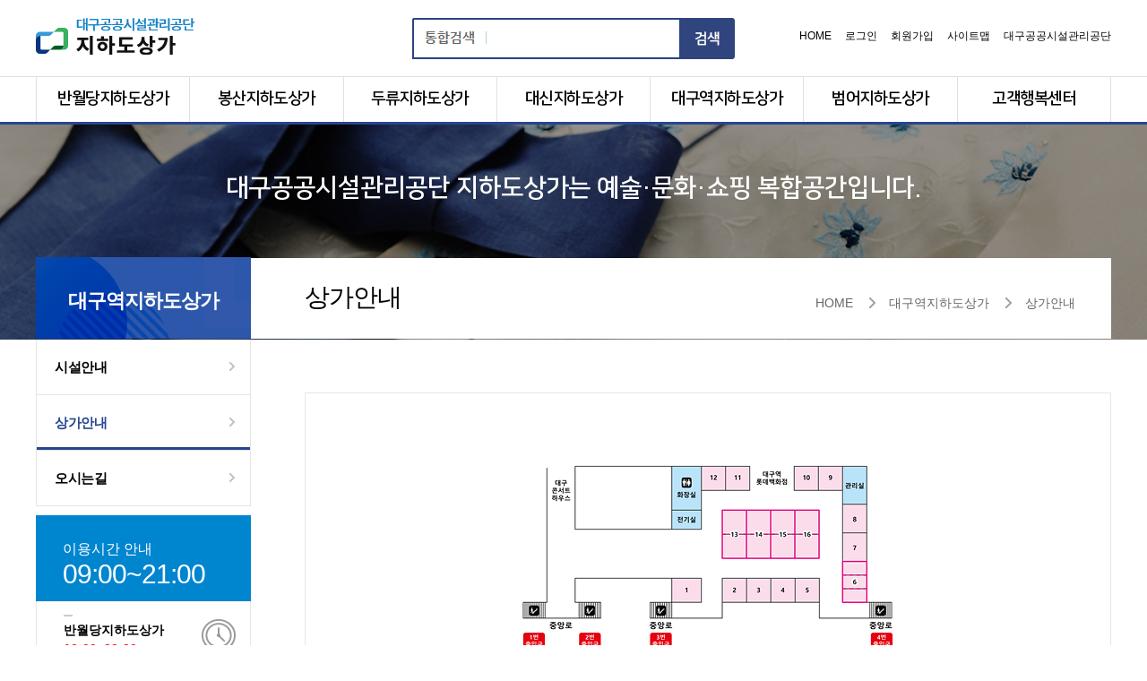

--- FILE ---
content_type: text/html
request_url: https://underground.dpfc.or.kr/02_dgstation/sub02.php?search_field=product&search_key=%C6%ED%C0%C7%C1%A1&mc=y
body_size: 17003
content:
<!DOCTYPE html>
<html lang="ko">
<head>
	<title>대구공공시설관리공단 지하도상가</title>
	<meta http-equiv="Content-Type" content="text/html; charset=euc-kr" />
	<meta http-equiv="X-UA-Compatible" content="IE=edge">
	<meta name="viewport" content="user-scalable=yes, maximum-scale=1, minimum-scale=0, width=1260">
	<meta name="title" content="">
	<meta name="robots" content="noindex, follow">
	<meta name="author" content="EBI" />
	<meta name="keywords" content="대구공공시설관리공,지하상가,대신지하,대구역지하,범어월드프라자" />
	<meta name="description" content="대구공공시설관리공 지하상가는 예술ㆍ문화ㆍ쇼핑 복합공간입니다. (대신지하쇼핑몰, 대구역지하쇼핑센터, 범어월드프라자)">
	<meta property="og:title" content="대구공공시설관리공 지하상가"/>
	<meta property="og:type" content="website"/>
	<meta property="og:url" content="https://gha.dpfc.or.kr"/>
	<meta property="og:image" content="https://gha.dpfc.or.kr/images_ebi/common/logo_h1.png"/>
	<meta property="og:description" content="대구공공시설관리공 지하상가는 예술ㆍ문화ㆍ쇼핑 복합공간입니다. (대신지하쇼핑몰, 대구역지하쇼핑센터, 범어월드프라자)" />
	<meta property="og:site_name" content="대구공공시설관리공 지하상가"/>
	
	<link type="text/css" href="../css/sub.css" rel="stylesheet">
	<link type="text/css" href="../css/sub01.css" rel="stylesheet">
	<link type="text/css" href="../css/sub02.css" rel="stylesheet">
	<link type="text/css" href="../css/sub03.css" rel="stylesheet">
	<link type="text/css" href="../css/sub04.css" rel="stylesheet">
	<link type="text/css" href="../css/sub05.css" rel="stylesheet">
	<link type="text/css" href="../css/sub06.css" rel="stylesheet">
	
	<link type="text/css" href="../style_ebi/reset.css" rel="stylesheet">
	<link type="text/css" href="../style_ebi/common.css" rel="stylesheet">
	<link type="text/css" href="../style_ebi/common-ani.css" rel="stylesheet">
	<link type="text/css" href="../style_ebi/ebi_bZone_new.css" rel="stylesheet">
	<link type="text/css" href="../style_ebi/layout_new.css" rel="stylesheet">
	

	<script src="../script/jquery.1.12.0.min.js"></script>
	<script src="../script/jquery-ui.1.10.1.js"> </script>
	<script src="../script/jquery.cookie.js"></script>
	<script src="../script/jquery.easing.1.3.js"></script>
	<script src="../script/ebi.default.js"></script>
	<script src="../script/ebi.bZone_new.js"></script>
	<script src="../script/ebi.gnb_new.js"></script>
	<script src="../script/ebi_new.js"></script>




	<link href="/css/sub_ebi.css" rel="stylesheet" type="text/css">
	<script src="/js/jquery.easing.1.3.js"></script>
	<script src="/js/front_js.js"></script>
	<script src="/js/rolling_bn.js" type="text/javascript"></script>
	<script type="text/javascript" src="/js/jcarousellite_1.0.1_right.js"></script>


	<!--[if lt IE 9]>
		<script src="../script/html5shiv.min.js"></script>
		<script src="../script/html5shiv-printshiv.min.js"></script>
	<![endif]-->
</head>

<body>

<div id="skip"><a href="#content">본문 바로가기</a></div>
<!-- wrap -->


<script src="../js/colorbox/jquery.colorbox.js"></script>
<link href="../js/colorbox/colorbox.css" rel="stylesheet" type="text/css">
<link href="../sisul_board/css/bbs.css" rel="stylesheet" type="text/css">

<!-- wrap -->
<div id="wrap">

	<SCRIPT LANGUAGE="JavaScript">
<!--
function searchchk(form){
	if (form.total_search.value=="") {
		alert("검색어를 입력해주세요.");
		form.total_search.focus();
		return false;
	}
}
//-->
</SCRIPT>



<header>
	<div class="head">
		<h1><a href="/index.php"><img src="../images/common/logo_2023.png" alt="대구시설공단 지하도상가"></a></h1>
		<div class="headSearch">
		
		<!--
<form name="total_search_sub_form" method="GET" action="/06_search/sub01.php" onsubmit="return searchchk(this);">
				<fieldset>
					<legend>대구지하상가 통합검색</legend>
					<label for="total_search"></label>
					<input name="total_search" title="검색어 입력" id="total_search" type="text" value="" autocomplete="off">
					<button type="submit" title="검색">검색</button>
				</fieldset>
</form> -->

<form name="total_search_sub_form" method="GET" action="/06_search/sub01.php" onsubmit="return searchchk(this);">
		<input name="total_search" title="검색어 입력" id="total_search" type="text" value="" autocomplete="off">
		<button type="submit" title="검색">검색</button>
	</form>

		</div>
		<aside>
			<ul>
				<li><a href="/index.php">HOME</a></li>
				<li><a href="https://sso.dpfc.or.kr/login.php">로그인</a></li>
				<li><a href="https://sso.dpfc.or.kr/join.php">회원가입</a></li>
				<li><a href="/05_util/sub01.php">사이트맵</a></li>
				<li><a href="https://www.dpfc.or.kr/" target="_blank">대구공공시설관리공단</a></li>
			</ul>
		</aside>
	</div><!--// end head -->
</header>

<nav>
	<div class="gnb">

		<!-- <h2 class="hidden">주요메뉴</h2> -->
		<ul>
			<li>
				<a href="/07_banwoldang/sub01.php">반월당지하도상가</a>
				<ul>
					<li><a href="/07_banwoldang/sub01.php">시설안내</a></li>
					<li><a href="/07_banwoldang/sub02.php">상가안내 </a></li>
					<li><a href="/07_banwoldang/sub03.php">오시는길</a></li>
					<li><a href="/07_banwoldang/sub06.php">주차장안내</a></li>
				</ul>
			</li>
			<li>
				<a href="/08_bongsan/sub01.php">봉산지하도상가</a>
				<ul>
					<li><a href="/08_bongsan/sub01.php">시설안내</a></li>
					<li><a href="/08_bongsan/sub02.php">상가안내 </a></li>
					<li><a href="/08_bongsan/sub03.php">오시는길</a></li>				
					<!--<li><a href="/08_bongsan/sub04.php">실내공기질 측정결과</a></li> -->
				</ul>
			</li>
			<li>
				<a href="/09_duryu/sub01.php">두류지하도상가</a>
				<ul>
					<li><a href="/09_duryu/sub01.php">시설안내</a></li>
					<li><a href="/09_duryu/sub02.php">상가안내 </a></li>
					<li><a href="/09_duryu/sub03.php">오시는길</a></li>				
					<!--<li><a href="/09_duryu/sub04.php">실내공기질 측정결과</a></li> -->
					<!-- 250707- 임시 비활성화 <li><a href="/09_duryu/sub05.php">광장사용신청</a></li>-->
					<li><a href="/09_duryu/sub06.php">주차장안내</a></li>
				</ul>
			</li>
			<li>
				<a href="/01_daesin/sub01.php">대신지하도상가</a>
				<ul>
					<li><a href="/01_daesin/sub01.php">시설안내</a></li>
					<li><a href="/01_daesin/sub02.php">상가안내</a></li>
					<li><a href="/01_daesin/sub03.php">오시는길</a></li>
					<!--<li><a href="/01_daesin/sub06.php">실내공기질 측정결과</a></li>-->
				</ul>
			</li>
			<li>
				<a href="/02_dgstation/sub01.php">대구역지하도상가</a>
				<ul>
					<li><a href="/02_dgstation/sub01.php">시설안내</a></li>
					<li><a href="/02_dgstation/sub02.php">상가안내</a></li>
					<li><a href="/02_dgstation/sub03.php">오시는길</a></li>
					<!--<li><a href="/02_dgstation/sub05.php">실내공기질 측정결과</a></li>-->
				</ul>
			</li>
			<li>
				<a href="/03_beomeo/sub02.php">범어지하도상가</a>
				<ul>
					<li><a href="/03_beomeo/sub02.php">시설안내</a></li>
					<li><a href="/03_beomeo/sub04.php">상가안내</a></li>
					<li><a href="/03_beomeo/sub05.php">오시는길</a></li>
					<!--<li><a href="/03_beomeo/sub06.php">실내공기질 측정결과</a></li>-->
					<li><a href="/03_beomeo/sub01.php">Art-Lab:(범어아트스트리트)</a></li>
				</ul>
			</li>
			<li>
				<a href="/04_customer/sub02.php">고객행복센터</a>
				<ul>
					<!--<li><a href="/04_customer/sub01.php">고객서비스헌장</a></li>-->
					<li><a href="/04_customer/sub02.php">고객의 소리</a></li>
					<li><a href="/04_customer/sub03.php">알림마당</a></li>
					<li><a href="/04_customer/sub04.php">입찰정보</a></li>
					<li><a href="/04_customer/sub05.php">채용정보</a></li>
					<li><a href="/04_customer/sub10.php">실내공기질 측정결과</a></li>
					<!--<li><a href="/04_customer/sub06.php">자주하는 질문</a></li>-->
					<!--<li><a href="/04_customer/sub07.php">이용후기</a></li>-->
					<!--<li><a href="/04_customer/sub08.php">포토홍보관</a></li>-->
				</ul>
			</li>
		</ul>
	</div>
</nav>
<section id="content_box" class="daesin">
	<div class="bgbar">
		<p>대구공공시설관리공단 지하도상가는 예술&middot;문화&middot;쇼핑 복합공간입니다.</p>
	</div>

	<div id="content">

		<!-- content -->
		<div id="s_content">

			<div id="leftcolumn" class="lnb">

				
		<div id="leftcolumn" class="lnb">
			<h2>대구역지하도상가</h2>
			<ul>
				<li ><a href="sub01.php">시설안내</a></li>
				<li class='on'><a href="sub02.php">상가안내</a></li>
				<li ><a href="sub03.php">오시는길</a></li>
			</ul>
		</div>								<!-- 이용시간 안내 -->
				<div class="guide">
					<div class="time">
						<p>이용시간 안내</p>
						<!--p>09:00~22:00</p-->
						<p>09:00~21:00</p>
					</div>
					<div class="info">
						<dl>
							<dt>반월당지하도상가 <span>10:00~22:00</span></dt>
							<dd><span>4월,10월 첫째주 <br>구정·추석당일</span> 휴무</dd>
							<dt>봉산지하도상가</dt>
							<dd> <span>10:00~22:00</span> 연중무휴</dd>
							<dt>두류지하도상가</dt>
							<dd><span>매달 마지막 주 일요일</span> 휴무</dd>
							<dt>대신지하도상가</dt>
							<dd><span>둘째, 넷째 일요일</span> 휴무</dd>
							<dt>대구역지하도상가</dt>
							<dd><span>첫째, 셋째 월요일</span> 휴무</dd>
							<dt>범어지하도상가 <span>10:00~18:00</span></dt>
							<dd><span>법정 공휴일 및 일요일</span> 휴무</dd>
						</dl>
					</div>
				</div>
			</div>

			<div id="rightcolumn">
			
				<h3>상가안내</h3>
				<div id="location">
					<div class="wrap">
						<span>HOME</span>
						<span>대구역지하도상가</span>
						<span>상가안내</span>
					</div>
				</div>

				<!-- content -->
				<div id="s_content">

					<div class="mapBox" id="ShopMap">
						<div class="map"><img src="/images/map/dgstation_map.png" alt="대구역지하도상가 전체배치도"></div>
					</div>
					<!--<input type="hidden" name="Page1" value="" readonly="readonly">
					<input type="hidden" name="Page2" value="" readonly="readonly">
					<input type="hidden" name="Page3" value="" readonly="readonly">
					<input type="hidden" name="page_mode" value="" readonly="readonly">
					<input type="hidden" name="mode" value="" readonly="readonly">-->
					<div class="bbsSearch">
						<fieldset>
							<legend>검색</legend>
							<select name="search_field" class="select" title="검색조건선택">
								<option value="product"  selected>취급품목</option>
								<option value="title" >상가명</option>
							</select>
							<input type="text" name="search_key" id="search_key_id" value="편의점" size="30" class="word" title="검색어 입력">
							<input type="hidden" name="blocknum">
							<input type="hidden" name="mcchk" value="y">
							<input type="button" value="검색" class="button" onclick="ChagneShopList();">
						</fieldset>
					</div>
					
					
					<h2>상가목록</h2>
					<div id="ShopList">
										</div>

				</div>

			</div>
			
		</div>

	</div>
	
</section><!--//end id-content_box -->

	<script>
		$(document).ready(function(){		
			ChagneShopList();


			$("#search_key_id").keydown(function(key) {
                if (key.keyCode == 13) {
        			ChagneShopList();
                }
            });
		});
		/*function ChagneShop(blocknum) {
			var dataString = "blocknum="+blocknum;

			$.ajax({				
				cache : false,
				url:"../shop/shop2_block.php",
				type:'POST',
				dataType : "HTML",
				data: dataString,
				timeout : 20000
			}).error(function(msg) {
				alert('error: 파일을 찾을 수가 없습니다.');

			}).done(function(msg) {
				$("#ShopMap").html(msg);
				document.getElementsByName("blocknum")[0].value = blocknum;
				if(document.getElementsByName("mcchk")[0].value=="y") {
					document.getElementsByName("mcchk")[0].value = "";
				}else{
					document.getElementsByName("search_key")[0].value = "";
				}
				ChagneShopList(blocknum);
			
			});

		}*/

		function ChagneShopList(blocknum, page) {

			if(!blocknum) {
				blocknum = document.getElementsByName("blocknum")[0].value;
			}
			var dataString = "typenum=2&blocknum="+blocknum+"&page="+page+"&search_field="+document.getElementsByName("search_field")[0].value+"&search_key="+decodeURIComponent(document.getElementsByName("search_key")[0].value);

			//var dataString = "typenum=2&blocknum="+blocknum+"&page="+page;

			$.ajax({				
				cache : false,
				url:"../shop/list.php",
				type:'POST',
				dataType : "HTML",
				data: dataString,
				timeout : 20000
			}).error(function(msg) {
				alert('error: 파일을 찾을 수가 없습니다.');

			}).done(function(msg) {
				
				$("#ShopList").html(msg);
			
			});

		}

		
		function ColorBoxClose() {
			$.colorbox.close();
		}
		function OpenPopView(code) {
			var linkpage = "../shop/view.php?typenum=2&code="+code;
			$.colorbox({iframe:true, width:"880px", height:"500px", href:linkpage});
		}
	</script>


	<!-- footer_area -->
	<div id="footer">

		
<footer>
	<div class="head">
		<div class="wrap">
			<div class="familyType2019">
				<ul>
					<li>
						<a href="#void" title="펼치기">관련기관 바로가기</a>
						<ul>
							<li><a href="http://www.daegu.go.kr" target="_blank">대구광역시</a></li>
							<li><a href="http://www.dgeic.or.kr" target="_blank">대구환경시설공단</a></li>
							<li><a href="http://www.dtro.or.kr" target="_blank">대구도시철도공사</a></li>
							<li><a href="http://www.duco.or.kr" target="_blank">대구도시공사</a></li>
							<li><a href="http://www.daegumc.co.kr" target="_blank">대구의료원</a></li>
							<li><a href="http://www.dgsisul.or.kr" target="_blank">대구시설공단</a></li>
						</ul>
					</li>
					<li>
						<a href="#void" title="펼치기">산하기관 바로가기</a>
						<ul class="type2">
							<li><a href="http://01.dgsisul.or.kr" target="_blank">두류수영장</a></li>
							<li><a href="http://08.dgsisul.or.kr" target="_blank">명복공원</a></li>
							<li><a href="http://05.dgsisul.or.kr" target="_blank">올림픽기념국민생활관</a></li>
							<li><a href="http://09.dgsisul.or.kr  " target="_blank">도심공원</a></li>
							<!-- <li><a href="http://10.dgsisul.or.kr" target="_blank">지하상가</a></li> -->
							<li><a href="https://underground.dpfc.or.kr/index.php" target="_blank">지하도상가</a></li>
							<li><a href="http://www.dgsisul.or.kr/sub.php?Page1=2&Page2=4" target="_blank">신천관리소</a></li>
							<li><a href="http://03.dgsisul.or.kr" target="_blank">대덕승마장</a></li>
							<li><a href="http://02.dgsisul.or.kr" target="_blank">대구국제사격장</a></li>
							<li><a href="http://www.dgsisul.or.kr/sub.php?Page1=2&Page2=1&Page3=1" target="_blank">도로관리</a></li>
							<li><a href="http://www.dgsisul.or.kr/sub.php?Page1=2&Page2=2&Page3=1" target="_blank">가로등관리</a></li>
							<li><a href="http://www.dgsisul.or.kr/sub.php?Page1=4&Page2=1&Page3=1" target="_blank">주차사업</a></li>
							<li><a href="http://www.dgsisul.or.kr/sub.php?Page1=4&Page2=3&Page3=1" target="_blank">농수산주차상가</a></li>
							<li><a href="http://11.dgsisul.or.kr" target="_blank">이동지원센터</a></li>
							<li><a href="http://04.dgsisul.or.kr" target="_blank">대구승마힐링센터</a></li>
							<li><a href="http://06.dgsisul.or.kr " target="_blank">서재문화체육센터</a></li>
							<li><a href="http://07.dgsisul.or.kr" target="_blank">대구실내빙상장</a></li>
						</ul>
					</li>
				</ul>
			</div><!--//end family -->
			<aside>
				<ul>
					<li><a href="/05_util/sub02.php">회원약관</a></li>
					<li><a href="http://www.dgsisul.or.kr/sub.php?Page1=9&Page2=3" target="_blank" alt="새창으로 열림" class="acc">개인정보처리방침</a></li>
					<li><a href="/03_beomeo/sub05.php">찾아오시는길</a></li>
					<li><a href="/05_util/sub01.php">사이트맵</a></li>
				</ul>
			</aside>
		</div>
	</div>
		
	<div class="address">
		<img class="logo" src="../images/common/logo_2023.png" alt="대구시설공단">
		<address>
			<dl>
				<dt>반월당지하도상가</dt>
				<dd>대구광역시 중구 달구벌대로 지하2100 반월당지하도상가</dd>
				<dd>대표전화 : 053-426-6111~2</dd>
			</dl>
			<dl>
				<dt>봉산지하도상가</dt>
				<dd>대구광역시 중구 달구벌대로 지하2160 봉산지하도상가</dd>
				<dd>대표전화 : 053-252-6331~2</dd>
			</dl>
			<dl>
				<dt>두류지하도상가</dt>
				<dd>대구광역시 중구 달구벌대로 지하1760 두류지하도상가</dd>
				<dd>대표전화 : 053-656-8232</dd>
			</dl>
			<dl>
				<dt>대신지하도상가</dt>
				<dd>대구광역시 중구 국채보상로 470 대신지하도상가</dd>
				<dd>대표전화 : 053-555-9204</dd>
			</dl>
			<dl>
				<dt>대구역지하도상가</dt>
				<dd>대구광역시 중구 태평로 지하155 대구역지하도상가</dd>
				<dd>대표전화 : 053-427-6015</dd>
			</dl>
			<dl>
				<dt>범어지하도상가</dt>
				<dd>대구광역시 수성구 달구벌대로 2410 범어지하도상가</dd>
				<dd>대표전화 : 053-742-1910</dd>
			</dl>
		</address>
		<aside>
			ⓒ DAEGU CITYPARK. All right Reserved.
		</aside>
	</div>
</footer>






	</div>

</div>

</body>
</html>

--- FILE ---
content_type: text/html; charset=euc-kr
request_url: https://underground.dpfc.or.kr/shop/list.php
body_size: 737
content:

<div class="shopBox">


	<div style='padding:50px 0;text-align:center'>등록된 상가가 없습니다.</div>
</div>
<div class="paging">
	<div class="nav">
		
		
			


		
		
	</div>
</div>


<style>

.paging{
	padding:25px 0; 
}
.paging .nav{
	width:300px; margin:0 auto; text-align:center;
}
.paging .item{
	border-width:1px 1px 1px 1px; border-style:solid; border-color:#e6e6e6; 
	color:#505050; 
	line-height:26px; width:27px; text-align:center; vertical-align: middle; display:inline-block;	
}
.paging .item:first-child{
	margin-left:0;
}
.paging span.item{
	background-color:#6e6e6e; border:1px solid #6e6e6e; color:#fff;
}
.paging .itemb{
	
}

.shop img { width:150px; height:100px; }

</style>

--- FILE ---
content_type: text/css
request_url: https://underground.dpfc.or.kr/css/sub.css
body_size: 9972
content:
/* #content { */
	/* position:relative; */
	/* width:100%; */
	/* background:url('/images/common/na_bg.gif') repeat-x 0 245px;; */
/* } */

/* #content #s_visual { */
	/* overflow:hidden; */
	/* width:100%; */
	/* height:200px; */
	/* text-align:center; */
	
/* } */

/* #content #s_content { */
	/* overflow:hidden; */
	/* width:1200px; */
	/* margin:0 auto; */
/* } */

#content #s_visual_s01{
	overflow:hidden; width:100%; height:200px; text-align:center; background:url('/images/01_daesin/s_visual.jpg') no-repeat center 0;
}
#content #s_visual_s02{
	overflow:hidden; width:100%; height:200px; text-align:center; background:url('/images/02_dgstation/s_visual.jpg') no-repeat center 0;
}
#content #s_visual_s03{
	overflow:hidden; width:100%; height:200px; text-align:center; background:url('/images/03_beomeo/s_visual.jpg') no-repeat center 0;
}
#content #s_visual_s04{
	overflow:hidden; width:100%; height:200px; text-align:center; background:url('/images/04_customer/s_visual.jpg') no-repeat center 0;
}
#content #s_visual_s05{
	overflow:hidden; width:100%; height:200px; text-align:center; background:url('/images/05_util/s_visual.jpg') no-repeat center 0;
}

/* sub_layout */
/* #content #s_content #leftcolumn { */
	/* float:left; */
	/* width:250px; */
	/* padding-bottom:50px; */
/* } */
/* #content #s_content #leftcolumn .tle_ctn { */
	/* background:url('/images/common/snb_tit_bg.gif') no-repeat; */
	/* width:250px; */
	/* height:150px; */
	/* color:#fff; */
	/* text-align:center; */
	/* font-size:27px; */
	/* font-weight:600; */
/* } */
/* #content #s_content #leftcolumn .tle_ctn .tle_s { */
	/* color:#8d480b; */
	/* font-size:13px; */
	/* font-weight:600; */
	/* padding:48px 0 13px; */
/* } */
#content #s_content #leftcolumn .guide {
	float:left;
	clear:both;
	background:#d8eaf3;
	width:240px;
	padding:20px 10px;
	margin:10px 50px 0 0;
}
#content #s_content #leftcolumn .guide p.tit {
	text-align:center;
	font-size:20px;
	font-weight:600;
	color:#709bc0;
	padding-bottom:15px;
	border-bottom:1px solid rgba(255,255,255,.9);
}
#content #s_content #leftcolumn .guide p.time {
	font-size:30px;
	font-weight:600;
	color:#4f7ca2;
	letter-spacing:-1px;
	text-align:center;
	padding:15px 0;
}
#content #s_content #leftcolumn .guide li {
	/* background:url(/images/common/time_bg.gif) no-repeat 0 0 ; */
	padding:10px 0;
	background:#fff; border-radius:30px;
	font-size:12px;
	text-align:center;
	letter-spacing:-1px;
}
#content #s_content #leftcolumn .guide li+li {margin-top:10px;}
#content #s_content #leftcolumn .guide li span {
	font-weight:600;
	color:#333;
	display:inline-block;
}
#content #s_content #leftcolumn .guide li span.red {color:red;}




#content #s_content #rightcolumn {
	position:relative;
	float:right;
	/* width:950px; */
	/* padding:0 0 70px 0; */
}


/* snb */
#s_content #leftcolumn .snb li {
	background:url('../images/common/snb_arrow.png') no-repeat 216px 17px;
	border-right:1px solid #e1e1e5;
	border-bottom:1px solid #e1e1e5;
	border-left:1px solid #e1e1e5;
	font-size:13px;
	font-weight:600;
	color:#666;
	height:45px;
	padding-top:5px;
}

#s_content #leftcolumn .snb li.on {
	background:#fff9e4 url('../images/common/snb_arrow_on.png') no-repeat 216px 17px;
	font-size:13px;
}
#s_content #leftcolumn .snb li.on a {
	color:#333;
}
#s_content #leftcolumn .snb li a {
	padding:13px 0 13px 25px;
	display:block;
}
#s_content #leftcolumn .snb li a:hover {
	color:#ed8f2a;
}

#s_content #leftcolumn .depth02{
	background:#fff;
	padding:10px 0 10px 0;
	border-left:1px solid #ebeaea;
	border-right:1px solid #ebeaea;
	border-bottom:1px solid #ebeaea;
}

#s_content #leftcolumn .depth02 li{
	background:none;
	border:none;
	padding:0;
}
#s_content #leftcolumn .depth02 li a{
	background: url('../images/common/leftmenu_icon.gif') no-repeat 25px 8px;
	color:#666;
	font-size:12px;
	font-weight:400;
	border:none;
	padding:5px 0 5px 35px;
	display:block;
}
#s_content #leftcolumn .depth02 li a:hover, #s_content #leftcolumn .snb ul.depth02 li a:focus, #s_content #leftcolumn .snb.depth02 li a:active{
	color:#000;
	font-weight:600;
}

#s_content #leftcolumn.depth02 li a.on{
	color:#2b4383;
	font-weight:600;
}



/*
#s_content #leftcolumn .snb ul.depth02{
	background:#fff;
	padding:5px 0 5px 0;
	border-top:1px solid #ebeaea;
}

#s_content #leftcolumn .snb ul.depth02 li{
	background:none;
	border:none;
	padding:0;
}
#s_content #leftcolumn .snb ul.depth02 li a{
	background: url('../images/common/snb_depth02_icon.png') no-repeat 25px 11px;
	color:#666;
	font-size:11px;
	font-weight:400;
	border:none;
	padding:3px 0 3px 35px;
	display:block;
}
#s_content #leftcolumn .snb ul.depth02 li a:hover, #s_content #leftcolumn .snb ul.depth02 li a:focus, #s_content #leftcolumn .snb ul.depth02 li a:active{
	color:#36809c;
	font-weight:600;
}

#s_content #leftcolumn .snb ul.depth02 li a.on{
	color:#2b4383;
	font-weight:600;
}
*/



/* location */
/* #location { */
	/* padding:15px 0 0 30px; */
/* } */
/* #location li { */
	/* float:left;  */
	/* background:url(../images/common/arrow_location.gif) no-repeat right 0;  */
	/* height:30px; */
	/* padding:0px 30px 0 10px;  */
	/* font-size:12px; */
/* } */
/* #location .st_home { */
	/* padding:2px 30px 0 0;  */
/* } */
/* #location .st_none { */
	/* background:none;  */
	/* padding:0 10px;  */
	/* margin:0; */
	/* font-weight:600; */
/* } */


/* tit */
#s_content #rightcolumn .tit_area {
	clear:both;
	padding:45px 0 10px;
	position:relative;
	margin-left:60px;
	border-bottom:2px solid #222;
}
#s_content #rightcolumn .tit_area .tit {
	font-size:35px;
	line-height:38px;
	padding:0 0 10px 20px;
	color:#333;
	font-weight:600;
}
#s_content #rightcolumn .tit_area .tit span {
	color:#ff9a2d;
}
#s_content #rightcolumn .tit_area p.tit_con {
	position:relative;
	font-size:13px;
	padding:0 0 30px 20px;
	color:#999;
	width:800px;
}
/* board_tit */
/* #s_content #rightcolumn .tit_area2 { */
	/* clear:both; */
	/* padding:45px 0 0; */
	/* position:relative; */
	/* margin-left:60px; */
/* } */
/* #s_content #rightcolumn .tit_area2 .tit { */
	/* font-size:35px; */
	/* line-height:38px; */
	/* padding:0 0 10px 20px; */
	/* color:#333; */
	/* font-weight:600; */
/* } */
/* #s_content #rightcolumn .tit_area2 .tit span { */
	/* color:#ff9a2d; */
/* } */
/* #s_content #rightcolumn .tit_area2 p.tit_con { */
	/* position:relative; */
	/* font-size:13px; */
	/* padding:0 0 10px 20px; */
	/* color:#999; */
	/* width:800px; */
/* } */



/* #rightcolumn #s_content { */
	/* position:relative; */
	/* overflow:hidden; */
	/* width:890px; */
	/* line-height:150%; */
	/* margin:50px 0 0 60px; */
/* } */
/* #rightcolumn #s_content h1 { */
    /* margin: 15px 0 10px 0; */
	/* width:100%; */
	/* background:url(/images/common/title_icon.gif) no-repeat; */
	/* font-size:18px; */
	/* font-weight:600; */
	/* padding:18px 0px; */
    /* color: #000; */
	/* clear:both; */
/* } */
/* #rightcolumn #s_content h2 { */
    /* margin: 15px 0 10px 0px; */
    /* padding: 0 0 0 12px; */
    /* background: url('../images/common/ico_depth01.gif') no-repeat left 6px; */
    /* font-size: 16px; */
    /* color: #222; */
	/* font-weight:600; */
	/* clear:both; */
/* } */
/* #rightcolumn #s_content h3 { */
    /* margin: 10px 0 10px 5px; */
    /* padding: 0 0 0 10px; */
    /* background: url('../images/common/ico_depth02.gif') no-repeat left 7px; */
    /* font-size: 14px; */
    /* color: #ef7c00; */
	/* font-weight:600; */
/* } */
/* #rightcolumn #s_content h4 { */
    /* margin: 10px 0 10px 17px; */
    /* padding: 0 0 0 11px; */
    /* background: url('../images/common/ico_depth03.gif') no-repeat left 7px; */
    /* font-size: 13px; */
    /* color: #666; */
/* } */

.depth03 li{
    margin: 0 0 0 5px;
	background:url(../images/common/ico_depth03.gif) no-repeat 0px 7px;
	font-size:13px;
	color:#66666;
	padding:0 0 5px 10px;
}


.depth04 li{
    margin: 0 0 0 17px;
	background:url(../images/common/ico_depth03.gif) no-repeat 0px 7px;
	font-size:13px;
	color:#66666;
	padding:0 0 5px 10px;
}




/***** 기본테이블 - 중앙정렬 *****/
.tb_base{width:100%;border-top:2px solid #818793;border-bottom:1px solid #818793;border-collapse:separate;border-spacing:0;*border-collapse:collapse;margin-bottom:10px; margin-left:0px;}
.tb_base thead th{padding:10px 0;border-left:1px solid #dbdbdb;border-top:1px solid #dbdbdb;background-color:#ededed;letter-spacing:-1px;text-align:center;color:#333;font-weight:600;font-size:13px;}
.tb_base thead th:first-child{border-left:0}
.tb_base thead td{padding:10px 20px;border-top:1px solid #dbdbdb;border-left:1px solid #dbdbdb;vertical-align:middle;text-align:center; background-color:#fbfbfb; color:#333;font-weight:600; }
.tb_base tbody th{padding:10px 20px;border-top:1px solid #dbdbdb;font-size:13px;text-align:center;font-size:13px;color:#666;font-weight:600}
.tb_base tbody th.t_point {color:#f47721; font-weight:600;}
.tb_base tbody td{padding:10px 20px;border-top:1px solid #dbdbdb;border-left:1px solid #dbdbdb;vertical-align:middle;text-align:center}
.tb_base tbody td.t_point {color:#f47721; font-weight:600;}
.tb_base tbody td.left {text-align:left; padding-left:20px;}
.tb_base tbody td strong {font-weight:600}

/***** ing *****/
.ing {
	width:100%;
	text-align:center;
	padding:50px 0;
	font-size:24px;
	color:#242b36;
	font-weight:600;
}
.ing img {
	padding-bottom:25px;
}

/*****상가안내 *****/
.info_box{
	width:845px;;
	height:auto;
	font-size:14px;
	background:#f8f8f8; 
	border:2px solid #e7e7e7; 
	padding:20px;
	margin:0 0px 15px 0px;
	line-height:160%;
}

.info_bt{
	float:left; 
	width:890px; 
	text-align:right; 
	clear:both;"
}





--- FILE ---
content_type: text/css
request_url: https://underground.dpfc.or.kr/css/sub01.css
body_size: 42192
content:
/*********** 시설안내 ************/
.mapBox {
	width:900px;
}
.mapBox .mapText {
	padding:20px 20px 20px 0;
	/*font-size:13px;*/
	font-size:15px;
	font-weight:500;
	text-align:right;
	/*background:#f7f7f7 url('/images/01_daesin/map_icon.png') no-repeat 525px 17px;*/
	background:#f7f7f7 url('/images/01_daesin/map_icon.png') no-repeat 477px 19px;
	border:1px solid #e5e5e5; border-bottom:0;
	position:relative;
}

.mapBox .mapText .map_mark_zone {
	position:absolute;
	top:20px; left:20px;
}
.mapBox .mapText .map_mark_zone span {
	padding-left:25px;
	/* padding-top:2px; */
	vertical-align:baseline;
	background-position:left center;
	background-repeat:no-repeat;
	display:inline-block;
	color:#000;
}
.mapBox .mapText .map_mark_zone span.escalator {
	/*에스컬*/
	background-image:url(/images/01_daesin/li_icon_esc.png);
}
.mapBox .mapText .map_mark_zone span.elevator {
	/*엘리*/
	background-image:url(/images/01_daesin/li_icon_ele.png);
}

.mapBox .mapText02 {
	padding:20px 30px 20px 0;
	font-size:13px;
	text-align:right;
	background:#e7e7e7 url('/images/01_daesin/map_icon.png') no-repeat 525px 17px;
}
.mapBox .map {
	background:#fff;
	padding:20px 0;
	text-align:center;
	border:1px solid #e7e7e7;	
}

.mapBox .mapLi {
	position:relative;
	padding:10px 20px;
	font-size:13px;
	background:#f7f7f7;
	overflow:hidden;
	border:1px solid #e5e5e5; border-bottom:0;
}
.mapBox .mapLi ul {
	padding-top:5px;
}
.mapBox .mapLi li {
	float:left;	
}
.mapBox .mapLi li.mapLi01 {
	/*가:핑크*/
	background:url('/images/01_daesin/li_icon01.png') no-repeat;
	padding:2px 15px 2px 25px;
}
.mapBox .mapLi li.mapLi02 {
	/*나:민트*/
	background:url('/images/01_daesin/li_icon02.png') no-repeat;
	padding:2px 15px 2px 25px;
}
.mapBox .mapLi li.mapLi03 {
	/*다:블루*/
	background:url('/images/01_daesin/li_icon03.png') no-repeat;
	padding:2px 15px 2px 25px;
}
.mapBox .mapLi li.mapLi04 {
	/*라:옐로*/
	background:url('/images/01_daesin/li_icon04.png') no-repeat;
	padding:2px 15px 2px 25px;
}
.mapBox .mapLi li.mapLi05 {
	/*계단*/
	background:url('/images/01_daesin/li_icon05.png') no-repeat;
	padding:2px 15px 2px 25px;
}
.mapBox .mapLi li.mapLi06 {
	/*영어거리*/
	background:url('/images/01_daesin/li_icon06.png') no-repeat;
	padding:2px 15px 2px 25px;
}
.mapBox .mapLi li.mapLi07 {
	/*에스컬*/
	background:url('/images/01_daesin/li_icon_esc.png') no-repeat;
	padding:2px 15px 2px 25px;
}
.mapBox .mapLi .mapBtn {
	position:absolute; right:0; top:0; 
	/* background:#254592 url('/images/01_daesin/all_view_icon.png') no-repeat 90% 50%; */
	/* float:right; */
}
.mapBox .mapLi .mapBtn a {
	display:block; overflow:hidden; width:212px; height:60px; text-align:center;
	font-weight:600;
	padding:18px; line-height:1;
	color:#fff; background:url('/images/01_daesin/all_view_icon.png') no-repeat 20px 40% #254592;
}
.mapBox .mapLi .mapBtn a:hover {
	
}

/********** SHOP_LIST **********/
.shopBox {
	width:100%;
	margin-top:20px;
	overflow:hidden;
}
.shopBox .shop {
	position:relative;
	width:440px;
	float:left;
	margin:0 10px 10px 0;
	border:1px solid #e7e7e7;
	padding:10px;
}
.shopBox .shop .shopInfo {
	float:right;
	width:230px;
}

.shopBox .shop .shopInfo p {
	font-size:12px;
	line-height:170%;
	width:230px;
	clear:both;
}
.shopBox .shop .shopInfo p.shopTitle {
	font-size:15px;
	font-weight:600;
	padding:5px 0;
	color:#000;
	white-space: nowrap;
	overflow: hidden;
	text-overflow: ellipsis;
}
.shopBox .shop .shopInfo span {
	display:block;
	font-weight:600;
	float:left;
	width:55px;
	background:url('/images/common/list_bullet.gif') no-repeat 0 9px;
	padding-left:8px;
	color:#444;
}

/********** SHOP_LIST_상세 **********/

/*
#detail_wrap {
	position:absolute;
	overflow:hidden;
	top:0;
	width:100%;
	height:100%;
	background-color:rgba(0,0,0,0.8);
	z-index:99999;
}
#detail_wrap .detailBox {
	position:absolute;
	width:830px;
	top:100px;
	padding:30px 30px 60px 30px;
	background:#fff;
	left:50%;
	margin-left:-415px;
}
*/
#detail_wrap {
	position:relative; width:100%;
}
#detail_wrap .detailBox {	
	width:800px;
	padding:30px 0px 30px 0px;
	background:#fff;
	margin:0 auto;
	font-size:14px;
}
#detail_wrap .detailBox .tit {
	position:relative;
	font-size:25px;
	height:40px;
	font-weight:600;
	border-bottom:1px solid #ccc;
	color:#0085cf;
	
}
#detail_wrap .detailBox .close {
	position:absolute;
	right:50px;
	top:28px;
}
#detail_wrap .detailBox .detailInfo {
	padding:20px; font-size:14px;
	border-bottom:1px solid #ebebeb;
	margin-bottom:30px;
}
#detail_wrap .detailBox .detailInfo p {
	overflow:hidden;
	display:block;
	padding:8px 0 8px 10px;
	background:url('/images/common/list_bullet2.gif') no-repeat 0 16px;
}
#detail_wrap .detailBox .detailInfo span {
	float:left;
	width:80px;
	color:#000;
}
#detail_wrap .detailBox .detailgallery {
	padding:0 20px 20px 20px;
	margin-bottom:30px;
	overflow:hidden;
}
#detail_wrap .detailBox .detailgallery li {
	padding:10px 5px 0 0;
	float:left;
}
#detail_wrap .detailBox h2 {
    margin: 15px 0 20px 0;
    padding: 0 0 0 14px;
    background: url('../images/common/ico_depth01.gif') no-repeat left 6px;
    font-size: 18px;
    color: #222;
	font-weight:600;
	clear:both;
}
#detail_wrap .detailBox .detailEx {
	padding:0 10px;
}

/********** 맵-공통 **********/
/* .mapBox .smapBox { */
	/* background:#f3f3f3; */
	/* padding:50px 0; */
	/* border:1px solid #e7e7e7; */
	/* overflow:hidden; */
/* } */

.mapBox .smapBox {
	display:table; width:100%;
	background:#fff;
	padding:0;
	border:1px solid #e5e5e5;
	overflow:hidden;
}

.mapBox .smapBox .smap {
	position:relative;
	display:table-cell;
	float:none;
	width:685px;
	text-align:center;
}
.mapBox .smapBox .smap .wrap {position:relative; margin:20px 0;}
.mBox {
	position:absolute; cursor:pointer; font-family:"돋움","굴림";font-size:11px; color:rgba(0,0,0,.5); color:#000;
	
}

/********** 맵A **********/
.a73 {
	top:523px ;
	left:612px;
	width:26px;
	height:36px;
	background:#D789A6;
}
.a74 {
	top:523px ;
	left:588px;
	width:24px;
	height:36px;
	background:#D789A6;
}
.a75 {
	top:523px ;
	left:565px;
	width:23px;
	height:36px;
	background:url(/images/01_daesin/a75_ov.png) no-repeat -1px -2px;
}
.a76 {
	top:523px ;
	left:539px;
	width:26px;
	height:27px;
	background:#D789A6;
}
.a77 {
	top:523px ;
	left:511px;
	width:28px;
	height:27px;
	background:#D789A6;
}
.a78 {
	top:523px ;
	left:487px;
	width:24px;
	height:27px;
	background:#D789A6;
}
.a79 {
	top:523px ;
	left:462px;
	width:25px;
	height:27px;
	background:#D789A6;
}
.a80 {
	top:523px ;
	left:436px;
	width:26px;
	height:27px;
	background:#D789A6;
}
.a81 {
	top:516px ;
	left:360px;
	width:29px;
	height:41px;
	background:#D789A6;
}
.a82 {
	top:516px ;
	left:334px;
	width:26px;
	height:41px;
	background:#D789A6;
}
.a83 {
	top:516px ;
	left:309px;
	width:25px;
	height:41px;
	background:#D789A6;
}
.a84 {
	top:516px ;
	left:283px;
	width:26px;
	height:41px;
	background:#D789A6;
}
.a85 {
	top:516px ;
	left:257px;
	width:26px;
	height:41px;
	background:#D789A6;
}
.a86 {
	top:516px ;
	left:230px;
	width:27px;
	height:41px;
	background:#D789A6;
}
.a87 {
	top:616px ;
	left:312px;
	width:43px;
	height:38px;
	background:#D789A6;
}
.a88 {
	top:616px ;
	left:249px;
	width:45px;
	height:38px;
	background:#D789A6;
}
.a89 {
	top:471px ;
	left:151px;
	width:32px;
	height:73px;
	background:#D789A6;
}
.a90 {
	top:402px ;
	left:151px;
	width:32px;
	height:69px;
	background:#D789A6;
}
.a91 {
	top:323px ;
	left:151px;
	width:32px;
	height:79px;
	background:#D789A6;
}

/* 나구역 */
.b63 {
	top:448px ;
	left:613px;
	width:35px;
	height:40px;
	background:#66D487;
}
.b64 {
	top:448px ;
	left:587px;
	width:26px;
	height:40px;
	background:#66D487;
}
.b65 {
	top:448px ;
	left:564px;
	width:23px;
	height:40px;
	background:#66D487;
}
.b66 {
	top:448px ;
	left:539px;
	width:25px;
	height:40px;
	background:#66D487;
}
.b67 {
	top:448px ;
	left:511px;
	width:28px;
	height:40px;
	background:#66D487;
}
.b68 {
	top:448px ;
	left:486px;
	width:25px;
	height:40px;
	background:#66D487;
}
.b69 {
	top:448px ;
	left:459px;
	width:27px;
	height:40px;
	background:#66D487;
}
.b70 {
	top:448px ;
	left:434px;
	width:25px;
	height:40px;
	background:#66D487;
}
.b71 {
	top:438px ;
	left:360px;
	width:29px;
	height:39px;
	background:#66D487;
}
.b72 {
	top:438px ;
	left:334px;
	width:26px;
	height:39px;
	background:#66D487;
}
.b73 {
	top:438px ;
	left:309px;
	width:25px;
	height:39px;
	background:#66D487;
}
.b74 {
	top:438px ;
	left:283px;
	width:26px;
	height:39px;
	background:#66D487;
}
.b75 {
	top:438px ;
	left:257px;
	width:26px;
	height:39px;
	background:#66D487;
}
.b76 {
	top:438px ;
	left:230px;
	width:27px;
	height:39px;
	background:#66D487;
}

/* 다구역 */
.c63 {
	top:407px ;
	left:613px;
	width:35px;
	height:40px;
	background:#8EC1E9;
}
.c64 {
	top:407px ;
	left:587px;
	width:26px;
	height:40px;
	background:#8EC1E9;
}
.c65 {
	top:407px ;
	left:564px;
	width:23px;
	height:40px;
	background:#8EC1E9;
}
.c66 {
	top:407px ;
	left:539px;
	width:25px;
	height:40px;
	background:#8EC1E9;
}
.c67 {
	top:407px ;
	left:511px;
	width:28px;
	height:40px;
	background:#8EC1E9;
}
.c68 {
	top:407px ;
	left:486px;
	width:25px;
	height:40px;
	background:#8EC1E9;
}
.c69 {
	top:407px ;
	left:459px;
	width:27px;
	height:40px;
	background:#8EC1E9;
}
.c70 {
	top:407px ;
	left:434px;
	width:25px;
	height:40px;
	background:#8EC1E9;
}
.c71 {
	top:398px ;
	left:360px;
	width:29px;
	height:39px;
	background:#8EC1E9;
}
.c72 {
	top:398px ;
	left:334px;
	width:26px;
	height:39px;
	background:#8EC1E9;
}
.c73 {
	top:398px ;
	left:309px;
	width:25px;
	height:39px;
	background:#8EC1E9;
}
.c74 {
	top:398px ;
	left:283px;
	width:26px;
	height:39px;
	background:#8EC1E9;
}
.c75 {
	top:398px ;
	left:257px;
	width:26px;
	height:39px;
	background:#8EC1E9;
}
.c76 {
	top:398px ;
	left:230px;
	width:27px;
	height:39px;
	background:#8EC1E9;
}

/* 라구역 */
.d71 {
	top:328px ;
	left:638px;
	width:23px;
	height:35px;
	background:#DAA73F;
}
.d72 {
	top:328px ;
	left:611px;
	width:27px;
	height:35px;
	background:#DAA73F;
}
.d73 {
	top:328px ;
	left:587px;
	width:24px;
	height:35px;
	background:#DAA73F;
}
.d74 {
	top:328px ;
	left:562px;
	width:25px;
	height:35px;
	background:#DAA73F;
}
.d75 {
	top:328px ;
	left:535px;
	width:25px;
	height:35px;
	background:#DAA73F;
}
.d76 {
	top:328px ;
	left:510px;
	width:25px;
	height:35px;
	background:#DAA73F;
}
.d77 {
	top:328px ;
	left:486px;
	width:24px;
	height:35px;
	background:#DAA73F;
}
.d78 {
	top:328px ;
	left:460px;
	width:26px;
	height:35px;
	background:#DAA73F;
}
.d79 {
	top:328px ;
	left:435px;
	width:25px;
	height:35px;
	background:#DAA73F;
}
.d80 {
	top:313px ;
	left:360px;
	width:29px;
	height:41px;
	background:#DAA73F;
}
.d81 {
	top:313px;
	left:334px;
	width:26px;
	height:41px;
	background:#DAA73F;
}
.d82 {
	top:313px;
	left:309px;
	width:25px;
	height:41px;
	background:#DAA73F;
}
.d83 {
	top:313px;
	left:283px;
	width:26px;
	height:41px;
	background:#DAA73F;
}
.d84 {
	top:313px;
	left:257px;
	width:26px;
	height:41px;
	background:#DAA73F;
}
.d85 {
	top:313px;
	left:230px;
	width:27px;
	height:41px;
	background:#DAA73F;
}
.d86 {
	top:214px;
	left:261px;
	width:73px;
	height:41px;
	background:#DAA73F;
}
.d87 {
	top:214px;
	left:321px;
	width:54px;
	height:41px;
	background:#DAA73F;
}

/********** 맵B **********/

/* 가구역 */
.a72 {
	top:197px;
	left:170px;
	width:24px;
	height:39px;
	background:#D789A6;
}
.a71 {
	top:197px;
	left:194px;
	width:23px;
	height:39px;
	background:#D789A6;
}
.a70 {
	top:197px;
	left:217px;
	width:26px;
	height:39px;
	background:#D789A6;
}
.a69 {
	top:197px;
	left:243px;
	width:26px;
	height:39px;
	background:#D789A6;
}
.a68 {
	top:197px;
	left:269px;
	width:24px;
	height:39px;
	background:#D789A6;
}
.a67 {
	top:197px;
	left:293px;
	width:24px;
	height:39px;
	background:#D789A6;
}
.a66 {
	top:197px;
	left:317px;
	width:24px;
	height:39px;
	background:#D789A6;
}
.a65 {
	top:197px;
	left:341px;
	width:24px;
	height:39px;
	background:#D789A6;
}
.a64 {
	top:197px;
	left:365px;
	width:24px;
	height:39px;
	background:#D789A6;
}
.a63 {
	top:197px;
	left:389px;
	width:26px;
	height:39px;
	background:#D789A6;
}
.a62 {
	top:197px;
	left:415px;
	width:25px;
	height:39px;
	background:#D789A6;
}
.a61 {
	top:197px;
	left:440px;
	width:24px;
	height:39px;
	background:#D789A6;
}
.a60 {
	top:197px;
	left:464px;
	width:24px;
	height:39px;
	background:#D789A6;
}
.a59{
	top:197px;
	left:488px;
	width:24px;
	height:39px;
	background:#D789A6;
}
.a58{
	top:197px;
	left:514px;
	width:24px;
	height:39px;
	background:#D789A6;
}
.a57{
	top:197px;
	left:539px;
	width:24px;
	height:39px;
	background:#D789A6;
}
.a56{
	top:197px;
	left:565px;
	width:24px;
	height:39px;
	background:#D789A6;
}

/* 나구역 */
.b62 {
	top:122px;
	left:105px;
	width:36px;
	height:40px;
	background:#66D487;
}
.b61 {
	top:122px;
	left:141px;
	width:27px;
	height:40px;
	background:#66D487;
}
.b60 {
	top:122px;
	left:168px;
	width:25px;
	height:40px;
	background:#66D487;
}
.b59 {
	top:122px;
	left:193px;
	width:23px;
	height:40px;
	background:#66D487;
}
.b58 {
	top:122px;
	left:216px;
	width:25px;
	height:40px;
	background:#66D487;
}
.b57 {
	top:122px;
	left:241px;
	width:28px;
	height:40px;
	background:#66D487;
}
.b56 {
	top:122px;
	left:269px;
	width:28px;
	height:40px;
	background:#66D487;
}
.b55 {
	top:122px;
	left:297px;
	width:28px;
	height:40px;
	background:#66D487;
}
.b54 {
	top:122px;
	left:350px;
	width:40px;
	height:40px;
	background:#66D487;
}
.b53 {
	top:122px;
	left:390px;
	width:25px;
	height:40px;
	background:#66D487;
}
.b52 {
	top:122px;
	left:415px;
	width:23px;
	height:40px;
	background:#66D487;
}
.b51 {
	top:122px;
	left:438px;
	width:26px;
	height:40px;
	background:#66D487;
}
.b50 {
	top:122px;
	left:464px;
	width:25px;
	height:40px;
	background:#66D487;
}
.b49 {
	top:122px;
	left:489px;
	width:25px;
	height:40px;
	background:#66D487;
}
.b48 {
	top:122px;
	left:514px;
	width:24px;
	height:40px;
	background:#66D487;
}
.b47 {
	top:122px;
	left:538px;
	width:36px;
	height:40px;
	background:#66D487;
}

/* 다구역 */
.c62 {
	top:81px;
	left:105px;
	width:36px;
	height:40px;
	background:#8EC1E9;
}
.c61 {
	top:81px;
	left:141px;
	width:27px;
	height:40px;
	background:#8EC1E9;
}
.c60 {
	top:81px;
	left:168px;
	width:25px;
	height:40px;
	background:#8EC1E9;
}
.c59 {
	top:81px;
	left:193px;
	width:23px;
	height:40px;
	background:#8EC1E9;
}
.c58 {
	top:81px;
	left:216px;
	width:25px;
	height:40px;
	background:#8EC1E9;
}
.c57 {
	top:81px;
	left:241px;
	width:28px;
	height:40px;
	background:#8EC1E9;
}
.c56 {
	top:81px;
	left:269px;
	width:28px;
	height:40px;
	background:#8EC1E9;
}
.c55 {
	top:81px;
	left:297px;
	width:28px;
	height:40px;
	background:#8EC1E9;
}
.c54 {
	top:81px;
	left:350px;
	width:40px;
	height:40px;
	background:#8EC1E9;
}
.c53 {
	top:81px;
	left:390px;
	width:25px;
	height:40px;
	background:#8EC1E9;
}
.c52 {
	top:81px;
	left:415px;
	width:23px;
	height:40px;
	background:#8EC1E9;
}
.c51 {
	top:81px;
	left:438px;
	width:26px;
	height:40px;
	background:#8EC1E9;
}
.c50 {
	top:81px;
	left:464px;
	width:25px;
	height:40px;
	background:#8EC1E9;
}
.c49 {
	top:81px;
	left:489px;
	width:25px;
	height:40px;
	background:#8EC1E9;
}
.c48 {
	top:81px;
	left:514px;
	width:24px;
	height:40px;
	background:#8EC1E9;
}
.c47 {
	top:81px;
	left:538px;
	width:36px;
	height:40px;
	background:#8EC1E9;
}

/* 라구역 */
.d70 {
	top:2px;
	left:93px;
	width:23px;
	height:35px;
	background:#DAA73F;
}
.d69 {
	top:2px;
	left:116px;
	width:24px;
	height:35px;
	background:#DAA73F;
}
.d68 {
	top:2px;
	left:140px;
	width:28px;
	height:35px;
	background:#DAA73F;
}
.d67 {
	top:2px;
	left:168px;
	width:24px;
	height:35px;
	background:#DAA73F;
}
.d66 {
	top:2px;
	left:192px;
	width:25px;
	height:35px;
	background:#DAA73F;
}
.d65 {
	top:2px;
	left:217px;
	width:25px;
	height:35px;
	background:#DAA73F;
}
.d64 {
	top:2px;
	left:242px;
	width:26px;
	height:35px;
	background:#DAA73F;
}
.d63 {
	top:2px;
	left:268px;
	width:25px;
	height:35px;
	background:#DAA73F;
}
.d62 {
	top:2px;
	left:293px;
	width:23px;
	height:35px;
	background:#DAA73F;
}
.d61 {
	top:2px;
	left:316px;
	width:23px;
	height:35px;
	background:#DAA73F;
}
.d60 {
	top:2px;
	left:339px;
	width:23px;
	height:35px;
	background:#DAA73F;
}
.d59 {
	top:2px;
	left:362px;
	width:25px;
	height:35px;
	background:#DAA73F;
}
.d58 {
	top:2px;
	left:387px;
	width:26px;
	height:35px;
	background:#DAA73F;
}
.d57 {
	top:2px;
	left:413px;
	width:23px;
	height:35px;
	background:#DAA73F;
}
.d56 {
	top:2px;
	left:436px;
	width:25px;
	height:35px;
	background:#DAA73F;
}
.d55 {
	top:2px;
	left:461px;
	width:26px;
	height:35px;
	background:#DAA73F;
}
.d54 {
	top:2px;
	left:487px;
	width:26px;
	height:35px;
	background:#DAA73F;
}
.d53 {
	top:2px;
	left:513px;
	width:23px;
	height:35px;
	background:#DAA73F;
}
.d52 {
	top:2px;
	left:536px;
	width:28px;
	height:35px;
	background:#DAA73F;
}
.d51 {
	top:2px;
	left:564px;
	width:27px;
	height:35px;
	background:#DAA73F;
}

/********** 맵c **********/

/* 가구역 */
.a38 {
	top:225px;
	left:571px;
	width:23px;
	height:35px;
	background:#D789A6;
}
.a39 {
	top:225px;
	left:545px;
	width:26px;
	height:35px;
	background:#D789A6;
}
.a40 {
	top:225px;
	left:521px;
	width:24px;
	height:35px;
	background:#D789A6;
}
.a41 {
	top:225px;
	left:496px;
	width:25px;
	height:35px;
	background:#D789A6;
}
.a42 {
	top:225px;
	left:472px;
	width:24px;
	height:35px;
	background:#D789A6;
}
.a43 {
	top:225px;
	left:446px;
	width:26px;
	height:35px;
	background:#D789A6;
}
.a44 {
	top:225px;
	left:421px;
	width:25px;
	height:35px;
	background:#D789A6;
}
.a45 {
	top:225px;
	left:394px;
	width:27px;
	height:35px;
	background:#D789A6;
}
.a46 {
	top:225px;
	left:368px;
	width:26px;
	height:35px;
	background:#D789A6;
}
.a47 {
	top:221px;
	left:299px;
	width:25px;
	height:34px;
}
.a48 {
	top:221px;
	left:272px;
	width:27px;
	height:34px;
	background:#D789A6;
}
.a49 {
	top:221px;
	left:247px;
	width:25px;
	height:34px;
	background:#D789A6;
}
.a50 {
	top:221px;
	left:218px;
	width:29px;
	height:37px;
	background:url(/images/01_daesin/a50_ov.png) no-repeat -1px -1px;
}
.a51 {
	top:221px;
	left:194px;
	width:24px;
	height:39px;
	background:#D789A6;
}
.a52 {
	top:221px;
	left:167px;
	width:27px;
	height:39px;
	background:#D789A6;
}
.a53 {
	top:221px;
	left:141px;
	width:26px;
	height:39px;
	background:#D789A6;
}
.a54 {
	top:221px;
	left:116px;
	width:25px;
	height:39px;
	background:#D789A6;
}
.a55 {
	top:221px;
	left:91px;
	width:24px;
	height:39px;
	background:#D789A6;
}
/* 나구역 */
.b31 {
	top:146px;
	left:547px;
	width:35px;
	height:39px;
	background:#66D487;
}
.b32 {
	top:146px;
	left:520px;
	width:27px;
	height:39px;
	background:#66D487;
}
.b33 {
	top:146px;
	left:493px;
	width:27px;
	height:39px;
	background:#66D487;
}
.b34 {
	top:146px;
	left:468px;
	width:25px;
	height:39px;
	background:#66D487;
}
.b35 {
	top:146px;
	left:443px;
	width:25px;
	height:39px;
	background:#66D487;
}
.b36 {
	top:146px;
	left:417px;
	width:26px;
	height:39px;
	background:#66D487;
}
.b37 {
	top:146px;
	left:393px;
	width:24px;
	height:39px;
	background:#66D487;
}
.b38 {
	top:146px;
	left:366px;
	width:27px;
	height:39px;
	background:#66D487;
}
.b39 {
	top:146px;
	left:299px;
	width:26px;
	height:39px;
	background:#66D487;
}
.b40 {
	top:146px;
	left:272px;
	width:27px;
	height:39px;
	background:#66D487;
}
.b41 {
	top:146px;
	left:246px;
	width:26px;
	height:39px;
	background:#66D487;
}
.b42 {
	top:146px;
	left:219px;
	width:27px;
	height:39px;
	background:#66D487;
}
.b43 {
	top:146px;
	left:192px;
	width:27px;
	height:39px;
	background:#66D487;
}
.b44 {
	top:146px;
	left:167px;
	width:25px;
	height:39px;
	background:#66D487;
}
.b45 {
	top:146px;
	left:140px;
	width:27px;
	height:39px;
	background:#66D487;
}
.b46 {
	top:146px;
	left:102px;
	width:38px;
	height:39px;
	background:#66D487;
}
/* 다구역 */
.c31 {
	top:105px;
	left:547px;
	width:35px;
	height:39px;
	background:#8EC1E9;
}
.c32 {
	top:105px;
	left:520px;
	width:27px;
	height:39px;
	background:#8EC1E9;
}
.c33 {
	top:105px;
	left:493px;
	width:27px;
	height:39px;
	background:#8EC1E9;
}
.c34 {
	top:105px;
	left:468px;
	width:25px;
	height:39px;
	background:#8EC1E9;
}
.c35 {
	top:105px;
	left:443px;
	width:25px;
	height:39px;
	background:#8EC1E9;
}
.c36 {
	top:105px;
	left:417px;
	width:26px;
	height:39px;
	background:#8EC1E9;
}
.c37 {
	top:105px;
	left:393px;
	width:24px;
	height:39px;
	background:#8EC1E9;
}
.c38 {
	top:105px;
	left:366px;
	width:27px;
	height:39px;
	background:#8EC1E9;
}
.c39 {
	top:105px;
	left:299px;
	width:26px;
	height:39px;
	background:#8EC1E9;
}
.c40 {
	top:105px;
	left:272px;
	width:27px;
	height:39px;
	background:#8EC1E9;
}
.c41 {
	top:105px;
	left:246px;
	width:26px;
	height:39px;
	background:#8EC1E9;
}
.c42 {
	top:105px;
	left:219px;
	width:27px;
	height:39px;
	background:#8EC1E9;
}
.c43 {
	top:105px;
	left:192px;
	width:27px;
	height:39px;
	background:#8EC1E9;
}
.c44 {
	top:105px;
	left:167px;
	width:25px;
	height:39px;
	background:#8EC1E9;
}
.c45 {
	top:105px;
	left:140px;
	width:27px;
	height:39px;
	background:#8EC1E9;
}
.c46 {
	top:105px;
	left:102px;
	width:38px;
	height:39px;
	background:#8EC1E9;
}
/* 라구역 */
.d37 {
	top:28px;
	left:568px;
	width:26px;
	height:35px;
	background:#DAA73F;
}
.d38 {
	top:28px;
	left:543px;
	width:25px;
	height:35px;
	background:#DAA73F;
}
.d39 {
	top:28px;
	left:518px;
	width:25px;
	height:35px;
	background:#DAA73F;
}
.d40 {
	top:28px;
	left:495px;
	width:23px;
	height:35px;
	background:#DAA73F;
}
.d41 {
	top:28px;
	left:470px;
	width:25px;
	height:35px;
	background:#DAA73F;
}
.d42 {
	top:35px;
	left:295px;
	width:28px;
	height:26px;
	background:#DAA73F;
}
.d43 {
	top:35px;
	left:272px;
	width:23px;
	height:26px;
	background:#DAA73F;
}
.d44 {
	top:35px;
	left:246px;
	width:26px;
	height:26px;
	background:#DAA73F;
}
.d45 {
	top:35px;
	left:219px;
	width:27px;
	height:26px;
	background:#DAA73F;
}
.d46 {
	top:26px;
	left:192px;
	width:27px;
	height:35px;
	background:url(/images/01_daesin/d46_ov.png) no-repeat -1px -2px;
}
.d47 {
	top:26px;
	left:165px;
	width:27px;
	height:35px;
	background:#DAA73F;
}
.d48 {
	top:26px;
	left:141px;
	width:24px;
	height:35px;
	background:#DAA73F;
}
.d49 {
	top:26px;
	left:118px;
	width:23px;
	height:35px;
	background:#DAA73F;
}
.d50 {
	top:26px;
	left:91px;
	width:27px;
	height:35px;
	background:#DAA73F;
}


/********** 맵d **********/

/* 가구역 */
.a17 {
	top:278px;
	left:578px;
	width:27px;
	height:35px;
	background:#D789A6;
}
.a18 {
	top:278px;
	left:554px;
	width:24px;
	height:35px;
	background:#D789A6;
}
.a19 {
	top:278px;
	left:529px;
	width:25px;
	height:35px;
	background:#D789A6;
}
.a20 {
	top:278px;
	left:502px;
	width:27px;
	height:35px;
	background:#D789A6;
}
.a21 {
	top:278px;
	left:478px;
	width:24px;
	height:35px;
	background:#D789A6;
}
.a22 {
	top:278px;
	left:449px;
	width:29px;
	height:35px;
	background:#D789A6;
}
.a23 {
	top:278px;
	left:424px;
	width:25px;
	height:35px;
	background:#D789A6;
}
.a24 {
	top:278px;
	left:399px;
	width:25px;
	height:35px;
	background:#D789A6;
}
.a25 {
	top:278px;
	left:373px;
	width:26px;
	height:35px;
	background:#D789A6;
}
.a26 {
	top:278px;
	left:348px;
	width:25px;
	height:35px;
	background:#D789A6;
}
.a27 {
	top:278px;
	left:325px;
	width:23px;
	height:35px;
	background:#D789A6;
}
.a28 {
	top:278px;
	left:299px;
	width:26px;
	height:35px;
	background:#D789A6;
}
.a29 {
	top:278px;
	left:276px;
	width:23px;
	height:35px;
	background:#D789A6;
}
.a30 {
	top:278px;
	left:249px;
	width:27px;
	height:35px;
	background:#D789A6;
}
.a31 {
	top:278px;
	left:223px;
	width:26px;
	height:35px;
	background:#D789A6;
}
.a32 {
	top:278px;
	left:199px;
	width:24px;
	height:35px;
	background:#D789A6;
}
.a33 {
	top:278px;
	left:173px;
	width:26px;
	height:35px;
	background:#D789A6;
}
.a34 {
	top:278px;
	left:148px;
	width:25px;
	height:35px;
	background:#D789A6;
}
.a35 {
	top:278px;
	left:124px;
	width:24px;
	height:35px;
	background:#D789A6;
}
.a36 {
	top:278px;
	left:100px;
	width:24px;
	height:35px;
	background:#D789A6;
}
.a37 {
	top:278px;
	left:76px;
	width:24px;
	height:35px;
	background:#D789A6;
}

/* 나구역 */
.b13 {
	top:199px;
	left:579px;
	width:27px;
	height:39px;
	background:#66D487;
}
.b14 {
	top:199px;
	left:554px;
	width:25px;
	height:39px;
	background:#66D487;
}
.b15 {
	top:199px;
	left:529px;
	width:25px;
	height:39px;
	background:#66D487;
}
.b16 {
	top:199px;
	left:502px;
	width:27px;
	height:39px;
	background:#66D487;
}
.b17 {
	top:199px;
	left:476px;
	width:26px;
	height:39px;
	background:#66D487;
}
.b18 {
	top:199px;
	left:451px;
	width:25px;
	height:39px;
	background:#66D487;
}
.b19 {
	top:199px;
	left:424px;
	width:27px;
	height:39px;
	background:#66D487;
}
.b20 {
	top:199px;
	left:398px;
	width:26px;
	height:39px;
	background:#66D487;
}
.b21 {
	top:199px;
	left:373px;
	width:25px;
	height:39px;
	background:#66D487;
}
.b22 {
	top:199px;
	left:339px;
	width:34px;
	height:39px;
	background:#66D487;
}
.b23 {
	top:199px;
	left:278px;
	width:35px;
	height:39px;
	background:#66D487;
}
.b24 {
	top:199px;
	left:251px;
	width:27px;
	height:39px;
	background:#66D487;
}
.b25 {
	top:199px;
	left:224px;
	width:27px;
	height:39px;
	background:#66D487;
}
.b26 {
	top:199px;
	left:199px;
	width:25px;
	height:39px;
	background:#66D487;
}
.b27 {
	top:199px;
	left:175px;
	width:24px;
	height:39px;
	background:#66D487;
}
.b28 {
	top:199px;
	left:149px;
	width:26px;
	height:39px;
	background:#66D487;
}
.b29 {
	top:199px;
	left:123px;
	width:26px;
	height:39px;
	background:#66D487;
}
.b30 {
	top:199px;
	left:89px;
	width:34px;
	height:39px;
	background:#66D487;
}

/* 다구역 */
.c13 {
	top:158px;
	left:579px;
	width:27px;
	height:39px;
	background:#8EC1E9;
}
.c14 {
	top:158px;
	left:554px;
	width:25px;
	height:39px;
	background:#8EC1E9;
}
.c15 {
	top:158px;
	left:529px;
	width:25px;
	height:39px;
	background:#8EC1E9;
}
.c16 {
	top:158px;
	left:502px;
	width:27px;
	height:39px;
	background:#8EC1E9;
}
.c17 {
	top:158px;
	left:476px;
	width:26px;
	height:39px;
	background:#8EC1E9;
}
.c18 {
	top:158px;
	left:451px;
	width:25px;
	height:39px;
	background:#8EC1E9;
}
.c19 {
	top:158px;
	left:424px;
	width:27px;
	height:39px;
	background:#8EC1E9;
}
.c20 {
	top:158px;
	left:398px;
	width:26px;
	height:39px;
	background:#8EC1E9;
}
.c21 {
	top:158px;
	left:373px;
	width:25px;
	height:39px;
	background:#8EC1E9;
}
.c22 {
	top:158px;
	left:339px;
	width:34px;
	height:39px;
	background:#8EC1E9;
}
.c23 {
	top:158px;
	left:278px;
	width:35px;
	height:39px;
	background:#8EC1E9;
}
.c24 {
	top:158px;
	left:251px;
	width:27px;
	height:39px;
	background:#8EC1E9;
}
.c25 {
	top:158px;
	left:224px;
	width:27px;
	height:39px;
	background:#8EC1E9;
}
.c26 {
	top:158px;
	left:199px;
	width:25px;
	height:39px;
	background:#8EC1E9;
}
.c27 {
	top:158px;
	left:175px;
	width:24px;
	height:39px;
	background:#8EC1E9;
}
.c28 {
	top:158px;
	left:149px;
	width:26px;
	height:39px;
	background:#8EC1E9;
}
.c29 {
	top:158px;
	left:123px;
	width:26px;
	height:39px;
	background:#8EC1E9;
}
.c30 {
	top:158px;
	left:89px;
	width:34px;
	height:39px;
	background:#8EC1E9;
}

/* 라구역 */
.d16 {
	top:88px;
	left:578px;
	width:27px;
	height:28px;
	background:#DAA73F;
}
.d17 {
	top:88px;
	left:551px;
	width:27px;
	height:28px;
	background:#DAA73F;
}
.d18 {
	top:88px;
	left:525px;
	width:26px;
	height:28px;
	background:#DAA73F;
}
.d19{
	top:88px;
	left:500px;
	width:25px;
	height:28px;
	background:#DAA73F;
}
.d20{
	top:81px;
	left:474px;
	width:26px;
	height:35px;
	background:#DAA73F;
}
.d21{
	top:81px;
	left:449px;
	width:25px;
	height:35px;
	background:#DAA73F;
}
.d22{
	top:81px;
	left:423px;
	width:26px;
	height:35px;
	background:#DAA73F;
}
.d23{
	top:81px;
	left:397px;
	width:26px;
	height:35px;
	background:#DAA73F;
}
.d24{
	top:81px;
	left:370px;
	width:27px;
	height:35px;
	background:#DAA73F;
}
.d25{
	top:81px;
	left:348px;
	width:22px;
	height:35px;
	background:#DAA73F;
}
.d26{
	top:81px;
	left:323px;
	width:25px;
	height:35px;
	background:#DAA73F;
}
.d27{
	top:81px;
	left:297px;
	width:26px;
	height:35px;
	background:#DAA73F;
}
.d28{
	top:81px;
	left:274px;
	width:23px;
	height:35px;
	background:#DAA73F;
}
.d29{
	top:81px;
	left:248px;
	width:26px;
	height:35px;
	background:#DAA73F;
}
.d30{
	top:81px;
	left:221px;
	width:27px;
	height:35px;
	background:#DAA73F;
}
.d31{
	top:81px;
	left:196px;
	width:25px;
	height:35px;
	background:#DAA73F;
}
.d32{
	top:81px;
	left:172px;
	width:24px;
	height:35px;
	background:#DAA73F;
}
.d33{
	top:81px;
	left:148px;
	width:24px;
	height:35px;
	background:#DAA73F;
}
.d34{
	top:81px;
	left:121px;
	width:27px;
	height:35px;
	background:#DAA73F;
}
.d35{
	top:81px;
	left:98px;
	width:23px;
	height:35px;
	background:#DAA73F;
}
.d36{
	top:81px;
	left:76px;
	width:22px;
	height:35px;
	background:#DAA73F;
}

/********** 맵e **********/

/* 가구역 */
.a1{
	top:461px;
	left:505px;
	width:49px;
	height:67px;
	background:url(/images/01_daesin/a1_ov.png) no-repeat -2px -3px;
}
.a2{
	top:499px;
	left:480px;
	width:51px;
	height:68px;
	background:url(/images/01_daesin/a2_ov.png) no-repeat -1px -2px;
}
.a3{
	top:538px;
	left:448px;
	width:59px;
	height:80px;
	background:url(/images/01_daesin/a3_ov.png) no-repeat -1px -1px;
}
.a4{
	top:592px;
	left:425px;
	width:49px;
	height:64px;
	background:url(/images/01_daesin/a4_ov.png) no-repeat -1px -2px;
}
.a5{
	top:631px;
	left:399px;
	width:51px;
	height:72px;
	background:url(/images/01_daesin/a5_ov.png) no-repeat -1px -3px;
}
.a6{
	top:564px;
	left:353px;
	width:37px;
	height:46px;
	background:url(/images/01_daesin/a6_ov.png) no-repeat -2px -2px;
}
.a7{
	top:541px;
	left:332px;
	width:36px;
	height:46px;
	background:url(/images/01_daesin/a7_ov.png) no-repeat -2px -2px;
}
.a8{
	top:511px;
	left:293px;
	width:54px;
	height:52px;
	background:url(/images/01_daesin/a8_ov.png) no-repeat;
}
.a9{
	top:511px;
	left:268px;
	width:25px;
	height:39px;
	background:#D789A6;
}
.a10{
	top:511px;
	left:243px;
	width:25px;
	height:39px;
	background:#D789A6;
}
.a11{
	top:511px;
	left:217px;
	width:26px;
	height:39px;
	background:#D789A6;
}
.a12{
	top:511px;
	left:192px;
	width:25px;
	height:39px;
	background:#D789A6;
}
.a13{
	top:511px;
	left:166px;
	width:26px;
	height:39px;
	background:#D789A6;
}
.a14{
	top:511px;
	left:140px;
	width:26px;
	height:39px;
	background:#D789A6;
}
.a15{
	top:511px;
	left:116px;
	width:24px;
	height:33px;
	background:#D789A6;
}
.a16{
	top:511px;
	left:89px;
	width:27px;
	height:33px;
	background:#D789A6;
}

/* 나구역 */
.b1 {
	top:501px;
	left:391px;
	width:38px;
	height:51px;
	background:url(/images/01_daesin/b1_ov.png) no-repeat -2px -2px;
}
.b2 {
	top:477px;
	left:370px;
	width:38px;
	height:51px;
	background:url(/images/01_daesin/b2_ov.png) no-repeat -2px -2px;
}
.b3 {
	top:452px;
	left:348px;
	width:39px;
	height:52px;
	background:url(/images/01_daesin/b3_ov.png) no-repeat -1px -2px;
}
.b4 {
	top:430px;
	left:325px;
	width:41px;
	height:50px;
	background:url(/images/01_daesin/b4_ov.png) no-repeat -1px -2px;
}
.b5 {
	top:430px;
	left:266px;
	width:34px;
	height:39px;
	background:#66D487;
}
.b6 {
	top:430px;
	left:243px;
	width:23px;
	height:39px;
	background:#66D487;
}
.b7 {
	top:430px;
	left:217px;
	width:26px;
	height:39px;
	background:#66D487;
}
.b8 {
	top:430px;
	left:192px;
	width:25px;
	height:39px;
	background:#66D487;
}
.b9 {
	top:430px;
	left:166px;
	width:26px;
	height:39px;
	background:#66D487;
}
.b10 {
	top:430px;
	left:140px;
	width:26px;
	height:39px;
	background:#66D487;
}
.b11 {
	top:430px;
	left:115px;
	width:25px;
	height:39px;
	background:#66D487;
}
.b12 {
	top:430px;
	left:89px;
	width:26px;
	height:39px;
	background:#66D487;
}

/* 다구역 */
.c1 {
	top:472px;
	left:409px;
	width:38px;
	height:52px;
	background:url(/images/01_daesin/c1_ov.png) no-repeat -2px -2px;
}
.c2 {
	top:449px;
	left:388px;
	width:37px;
	height:50px;
	background:url(/images/01_daesin/c2_ov.png) no-repeat -2px -2px;
}
.c3 {
	top:424px;
	left:367px;
	width:38px;
	height:51px;
	background:url(/images/01_daesin/c3_ov.png) no-repeat -2px -3px;
}
.c4 {
	top:389px;
	left:325px;
	width:59px;
	height:61px;
	background:url(/images/01_daesin/c4_ov.png) no-repeat -2px -1px;
}
.c5 {
	top:391px;
	left:266px;
	width:34px;
	height:39px;
	background:#8EC1E9;
}
.c6 {
	top:391px;
	left:243px;
	width:23px;
	height:39px;
	background:#8EC1E9;
}
.c7 {
	top:391px;
	left:217px;
	width:26px;
	height:39px;
	background:#8EC1E9;
}
.c8 {
	top:391px;
	left:192px;
	width:25px;
	height:39px;
	background:#8EC1E9;
}
.c9 {
	top:391px;
	left:166px;
	width:26px;
	height:39px;
	background:#8EC1E9;
}
.c10 {
	top:391px;
	left:140px;
	width:26px;
	height:39px;
	background:#8EC1E9;
}
.c11 {
	top:391px;
	left:115px;
	width:25px;
	height:39px;
	background:#8EC1E9;
}
.c12 {
	top:391px;
	left:89px;
	width:26px;
	height:39px;
	background:#8EC1E9;
}

/* 라구역 */
.d1 {
	top:413px;
	left:448px;
	width:37px;
	height:48px;
	background:url(/images/01_daesin/d1_ov.png) no-repeat -2px -3px;
}
.d2 {
	top:387px;
	left:426px;
	width:38px;
	height:50px;
	background:url(/images/01_daesin/d2_ov.png) no-repeat -2px -2px;
}
.d3 {
	top:363px;
	left:405px;
	width:38px;
	height:50px;
	background:url(/images/01_daesin/d3_ov.png) no-repeat -1px -3px;
}
.d4 {
	top:338px;
	left:382px;
	width:38px;
	height:51px;
	background:url(/images/01_daesin/d4_ov.png) no-repeat -1px -3px;
}
.d5 {
	top:312px;
	left:345px;
	width:53px;
	height:51px;
	background:url(/images/01_daesin/d5_ov.png) no-repeat -1px -2px;
}
.d6 {
	top:312px;
	left:321px;
	width:24px;
	height:33px;
	background:#DAA73F;
}
.d7 {
	top:312px;
	left:293px;
	width:28px;
	height:33px;
	background:#DAA73F;
}
.d8 {
	top:312px;
	left:267px;
	width:26px;
	height:33px;
	background:#DAA73F;
}
.d9 {
	top:312px;
	left:241px;
	width:26px;
	height:33px;
	background:#DAA73F;
}
.d10 {
	top:312px;
	left:216px;
	width:25px;
	height:33px;
	background:#DAA73F;
}
.d11 {
	top:312px;
	left:191px;
	width:25px;
	height:33px;
	background:#DAA73F;
}
.d12 {
	top:312px;
	left:165px;
	width:26px;
	height:33px;
	background:#DAA73F;
}
.d13 {
	top:312px;
	left:139px;
	width:26px;
	height:33px;
	background:#DAA73F;
}
.d14 {
	top:312px;
	left:114px;
	width:25px;
	height:33px;
	background:#DAA73F;
}
.d15 {
	top:312px;
	left:88px;
	width:26px;
	height:33px;
	background:#DAA73F;
}



/* 상가리스트 */
/* .mapBox .smapBox .listBox { */
	/* float:right; */
	/* width:170px; */
	/* margin:20px 20px 0 0; */
/* } */

.mapBox .smapBox .listBox {
	position:relative; display:table-cell; vertical-align:top; padding-top:45px;
	float:none;
	margin:0;
	border-left:1px solid #e5e5e5;
}

.mapBox .smapBox .listBox p {
	z-index:10; position:absolute; width:100%; top:0; text-align:center;
	font-size:14px;
	font-weight:600;
	color:#0085cf;
	background:#fff;
	padding:15px;
	line-height:1;
	border-bottom:3px solid #0085cf;
}

.mapBox .smapBox .listBox ul {
	z-index:1; position:absolute; top:0; width:100%;
}
.mapBox .smapBox .listBox ul:before {content:""; display:block; height:45px;}

.mapBox .smapBox .listBox li {
	padding:8px 15px;
	background:#fff; font-size:13px !important; font-weight:600;
	cursor:pointer;
	border-bottom:1px solid #e5e5e5;
}
.mapBox .smapBox .listBox li.on {background:#0085cf; color:#fff; border-bottom:1px solid #fff;}
.mapBox .smapBox .listBox li.on span {color:#fff !important;}
.mapBox .smapBox .listBox li:last-child {border:0;}

.mapBox .smapBox .listBox li:hover {
	background:#0085cf;
	color:#fff;
}
.mapBox .smapBox .listBox li:hover span {color:#fff !important;}


/***** 청년 창업몰 *****/
.ym01 {
	position:absolute;
	top:451px;
	left:104px;
	background:url('/images/01_daesin/map_icon.png') no-repeat;
	width:24px;
	height:25px;
}
.ym02 {
	position:absolute;
	top:424px;
	left:378px;
	background:url('/images/01_daesin/map_icon.png') no-repeat;
	width:24px;
	height:25px;
}
.ym03 {
	position:absolute;
	top:424px;
	left:400px;
	background:url('/images/01_daesin/map_icon.png') no-repeat;
	width:24px;
	height:25px;
}
.ym04 {
	position:absolute;
	top:364px;
	left:485px;
	background:url('/images/01_daesin/map_icon.png') no-repeat;
	width:24px;
	height:25px;
}
.ym05 {
	position:absolute;
	top:364px;
	left:760px;
	background:url('/images/01_daesin/map_icon.png') no-repeat;
	width:24px;
	height:25px;
}
.ym06 {
	position:absolute;
	top:411px;
	left:772px;
	background:url('/images/01_daesin/map_icon.png') no-repeat;
	width:24px;
	height:25px;
}
.ym07 {
	position:absolute;
	top:411px;
	left:820px;
	background:url('/images/01_daesin/map_icon.png') no-repeat;
	width:24px;
	height:25px;
}
.ym08 {
	position:absolute;
	top:441px;
	left:805px;
	background:url('/images/01_daesin/map_icon.png') no-repeat;
	width:24px;
	height:25px;
}



/***** 오시는길 *****/
.mapBox02 {
	padding:0 0px;
}

/***** 오시는길 *****/
.roadmap{
	width:840px;
	padding:0 0px;
	clear:both;
}

.roadmap li.juso_icon{
	float:left;
	width:auto;
	height:28px;
	background:url(/images/common/icon_juso.gif) no-repeat;
	padding:6px 45px;
	font-size:15px;
	font-weight:400;
}

.roadmap li.tel_icon{
	float:left;
	width:auto;
	height:28px;
	background:url(/images/common/icon_tel.gif) no-repeat;
	padding:6px 45px;
	font-size:15px;
	font-weight:400;
}

.roadmap li.text{
	float:left;
	padding:7px 0;
	font-size:15px;
	font-weight:400;
}

.roadmap_line{
	width:100%;
	border-bottom:1px solid #dfdfdf; 
	margin:20px 0px;
	}

.roadmap_title01{
	background:url(/images/01_daesin/icon_car01.gif) no-repeat 0 2px;
	font-size:18px;
	padding:5px 0 10px 40px;
	font-weight:600;
	color:#000;
}

.roadmap_title02{
	background:url(/images/01_daesin/icon_car02.gif) no-repeat 0 2px;
	font-size:18px;
	padding:5px 0 10px 40px;
	font-weight:600;
	color:#000;
}

.roadmap_stit{
    margin: 4px 0 4px 17px;
    padding: 0 0 0 11px;
    background: url('../images/common/ico_depth03.gif') no-repeat left 7px;
    font-size: 13px;
    color: #666;
}



/***** 오시는길 테이블 - 좌측정렬 *****/
.tb_map01 {
	width:890px;
	margin-right:25px;
	font-size:13px;
	border-top:1px solid #666; 
	border-collapse:collapse;
}
.tb_map01 th {
	background:#f7f7f7; 
	color:#555; 
	padding:17px;
	text-align:left; 
	border-bottom:1px solid #dfdfdf; 
	font-weight:700;
	font-size:14px;
}
.tb_map01 td {
}
.tb_map01 td.con01 {
	border-bottom:1px solid #dfdfdf; 
	text-align:left; 
	padding:17px 0px 17px 25px;
	font-size:13px;
}
.tb_map01 td.con02 {
	text-align:left; 
	font-size:13px;
}



/***** 오시는길 테이블 - 좌측정렬 *****/
.tb_map02 {
	width:890px;
	margin-right:25px;
	font-size:13px;
	border-collapse:collapse;
}
.tb_map02 th {
	background:#f7f7f7; 
	color:#555; 
	padding:17px;
	text-align:left; 
	border-bottom:1px solid #dfdfdf; 
	font-weight:700;
	font-size:14px;
}
.tb_map02 td {
}
.tb_map02 td.con01 {
	border-bottom:1px solid #dfdfdf; 
	text-align:left; 
	padding:17px 0px 17px 25px;
	font-size:13px;
}
.tb_map02 td.con02 {
	text-align:left; 
	font-size:13px;
}

.breathEx{overflow:hidden; margin-bottom:50px;}
.breathEx img{float:left; margin-right:15px;}
.breathEx span.txt{float:left; width:calc(100% - 145px); line-height:130%; padding:25px 15px; font-size:15px; background:#f5f5f5; border-radius:5px; height:100px;}
.breathEx span .imp{display:block; margin-top:5px; font-size:17px; font-weight:600;}
.kindShop>img{float:left; width:200px; margin-right:30px;}
.kindShop .shop{float:left; width:calc(100% - 230px); padding:0; box-sizing:border-box;}
.kindShop .shop img {max-width:100%;}
.kindShop .shop p+p {margin-top:10px;}

--- FILE ---
content_type: text/css
request_url: https://underground.dpfc.or.kr/css/sub02.css
body_size: 1969
content:
.ds1 {
	top:308px;
	left:35px;
	width:121px;
	height:41px;
	background:#ab7fe8;
}
.ds2 {
	top:308px;
	left:218px;
	width:71px;
	height:41px;
	background:#ab7fe8;
}
.ds3 {
	top:308px;
	left:289px;
	width:70px;
	height:41px;
	background:#ab7fe8;
}
.ds4 {
	top:308px;
	left:359px;
	width:71px;
	height:41px;
	background:#ab7fe8;
}
.ds5 {
	top:308px;
	left:430px;
	width:70px;
	height:41px;
	background:#ab7fe8;
}
.ds6 {
	top:229px;
	left:580px;
	width:68px;
	height:40px;
	background:#ab7fe8;
}
.ds7 {
	top:269px;
	left:580px;
	width:68px;
	height:40px;
	background:#ab7fe8;
}
.ds8 {
	top:309px;
	left:580px;
	width:68px;
	height:40px;
	background:#ab7fe8;
}
.ds9 {
	top:169px;
	left:580px;
	width:68px;
	height:60px;
	background:#ab7fe8;
}
.ds10 {
	top:109px;
	left:580px;
	width:68px;
	height:60px;
	background:#ab7fe8;
}
.ds11 {
	top:29px;
	left:509px;
	width:72px;
	height:40px;
	background:#ab7fe8;
}
.ds12 {
	top:29px;
	left:437px;
	width:71px;
	height:40px;
	background:#ab7fe8;
}
.ds13 {
	top:29px;
	left:226px;
	width:70px;
	height:40px;
	background:#ab7fe8;
}
.ds14 {
	top:29px;
	left:154px;
	width:71px;
	height:40px;
	background:#ab7fe8;
}
.ds15 {
	top:128px;
	left:216px;
	width:72px;
	height:61px;
	background:#ab7fe8;
}
.ds16 {
	top:128px;
	left:288px;
	width:28px;
	height:121px;
	background:#ab7fe8;
}
.ds17 {
	top:128px;
	left:398px;
	width:28px;
	height:121px;
	background:#ab7fe8;
}
.ds18 {
	top:128px;
	left:428px;
	width:70px;
	height:61px;
	background:#ab7fe8;
}
.ds19 {
	top:189px;
	left:428px;
	width:70px;
	height:60px;
	background:#ab7fe8;
}
.ds20 {
	top:128px;
	left:358px;
	width:28px;
	height:121px;
	background:#ab7fe8;
}
.ds21 {
	top:128px;
	left:328px;
	width:28px;
	height:121px;
	background:#ab7fe8;
}
.ds22 {
	top:189px;
	left:216px;
	width:72px;
	height:60px;
	background:#ab7fe8;
}

--- FILE ---
content_type: text/css
request_url: https://underground.dpfc.or.kr/css/sub03.css
body_size: 10010
content:
/* A鸚뉐� */

.empty26 {position:absolute; left:0; bottom:0; width:30px; height:30px; background:#fff;}

.eng1 {
	top:112px;
	left:59px;
	width:83px;
	height:45px;
	background:url(/images/03_beomeo/beomeo01_ov.png) no-repeat;
}

.eng2 {
	top:113px;
	left:144px;
	width:32px;
	height:43px;
	background:#4EC6C6;
}

.eng3 {
	top:113px;
	left:177px;
	width:32px;
	height:43px;
	background:#4EC6C6;
}

.eng4 {
	top:113px;
	left:210px;
	width:32px;
	height:43px;
	background:#4EC6C6;
}

.eng5 {
	top:113px;
	left:243px;
	width:32px;
	height:43px;
	background:#4EC6C6;
}
.eng6 {
	top:113px;
	left:276px;
	width:32px;
	height:43px;
	background:#4EC6C6;
}

.eng7 {
	top:113px;
	left:309px;
	width:32px;
	height:43px;
	background:#4EC6C6;
}
.eng8 {
	top:113px;
	left:342px;
	width:32px;
	height:43px;
	background:#4EC6C6;
}

.eng9 {
	top:113px;
	left:375px;
	width:32px;
	height:43px;
	background:#4EC6C6;
}

.eng10 {
	top:113px;
	left:504px;
	width:32px;
	height:43px;
	background:#4EC6C6;
}

.eng11 {
	top:113px;
	left:537px;
	width:32px;
	height:43px;
	background:#4EC6C6;
}

.eng12 {
	top:113px;
	left:571px;
	width:32px;
	height:43px;
	background:#4EC6C6;
}
.eng13 {
	top:113px;
	left:604px;
	width:32px;
	height:43px;
	background:#4EC6C6;
}
.eng14 {
	top:113px;
	left:637px;
	width:32px;
	height:43px;
	background:#4EC6C6;
}

.eng31 {
	top:218px;
	left:59px;
	width:83px;
	height:45px;
	background:url(/images/03_beomeo/beomeo31_ov.png) no-repeat;
}

.eng32 {
	top:218px;
	left:144px;
	width:32px;
	height:44px;
	background:#4EC6C6;
}

.eng33 {
	top:218px;
	left:177px;
	width:32px;
	height:44px;
	background:#4EC6C6;
}

.eng34 {
	top:218px;
	left:210px;
	width:32px;
	height:44px;
	background:#4EC6C6;
}

.eng35{
	top:218px;
	left:243px;
	width:32px;
	height:44px;
	background:#4EC6C6;
}

.eng36 {
	top:218px;
	left:276px;
	width:32px;
	height:44px;
	background:#4EC6C6;
}

.eng37 {
	top:218px;
	left:309px;
	width:32px;
	height:44px;
	background:#4EC6C6;
}

.eng38 {
	top:218px;
	left:439px;
	width:32px;
	height:44px;
	background:#4EC6C6;
}

.eng39 {
	top:218px;
	left:472px;
	width:32px;
	height:44px;
	background:#4EC6C6;
}

.eng40 {
	top:218px;
	left:505px;
	width:32px;
	height:44px;
	background:#4EC6C6;
}

.eng41 {
	top:218px;
	left:538px;
	width:47px;
	height:45px;
	background:url(/images/03_beomeo/beomeo41_ov.png) no-repeat;
}



/* B鸚뉐� */
.eng15 {
	top:195px;
	left:33px;
	width:31px;
	height:44px;
	background:url(/images/03_beomeo/beomeo15_ov.png) no-repeat 0 1px;
}


.eng16 {
	top:200px;
	left:65px;
	width:33px;
	height:39px;
	background:#4EC6C6;
}

.eng17 {
	top:200px;
	left:99px;
	width:32px;
	height:40px;
	background:url(/images/03_beomeo/beomeo17_ov.png) no-repeat;
}

.eng18 {
	top:200px;
	left:327px;
	width:29px;
	height:40px;
	background:url(/images/03_beomeo/beomeo18_ov.png) no-repeat;
}
.eng19 {
	top:200px;
	left:357px;
	width:47px;
	height:40px;
	background:url(/images/03_beomeo/beomeo19_ov.png) no-repeat;
}

.eng20 {
	top:200px;
	left:486px;
	width:32px;
	height:40px;
	background:url(/images/03_beomeo/beomeo20_ov.png) no-repeat 0 -1px;
}

.eng21 {
	top:200px;
	left:521px;
	width:31px;
	height:39px;
	background:#4EC6C6;
}

.eng22 {
	top:200px;
	left:553px;
	width:32px;
	height:39px;
	background:#4EC6C6;
}

.eng23 {
	top:200px;
	left:586px;
	width:32px;
	height:39px;
	background:#4EC6C6;
}

.eng24 {
	top:200px;
	left:619px;
	width:32px;
	height:39px;
	background:#4EC6C6;
}

.eng42 {
	top:302px;
	left:33px;
	width:32px;
	height:45px;
	background:url(/images/03_beomeo/beomeo42_ov.png) no-repeat;
}

.eng43 {
	top:302px;
	left:66px;
	width:32px;
	height:39px;
	background:#4EC6C6;
}

.eng44 {
	top:301px;
	left:99px;
	width:32px;
	height:41px;
	background:url(/images/03_beomeo/beomeo44_ov.png) no-repeat ;
}

.art45 {
	top:301px;
	left:326px;
	width:60px;
	height:41px;
	background:url(/images/03_beomeo/beomeo45_ov.png) no-repeat;
}

.art46 {
	top:301px;
	left:387px;
	width:32px;
	height:41px;
	background:#D67B9E;
}

.art47 {
	top:301px;
	left:421px;
	width:32px;
	height:40px;
	background:#D67B9E;
}

.art48 {
	top:301px;
	left:454px;
	width:32px;
	height:40px;
	background:#D67B9E;
}

.art49 {
	top:301px;
	left:487px;
	width:32px;
	height:40px;
	background:#D67B9E;
}

.art50 {
	top:301px;
	left:520px;
	width:32px;
	height:40px;
	background:#D67B9E;
}

.art51{
	top:301px;
	left:553px;
	width:32px;
	height:40px;
	background:#D67B9E;
}

.art52 {
	top:301px;
	left:586px;
	width:32px;
	height:40px;
	background:#D67B9E;
}

.art53 {
	top:301px;
	left:619px;
	width:32px;
	height:40px;
	background:#D67B9E;
}



/* C鸚뉐� */
.eng25 {
	top:62px;
	left:43px;
	width:30px;
	height:40px;
	background:#4EC6C6;
}

.art27 {
	top:63px;
	left:265px;
	width:32px;
	height:40px;
	background:#D67B9E;
}

.art28 {
	top:63px;
	left:298px;
	width:32px;
	height:40px;
	background:#D67B9E;
}
.art29 {
	top:63px;
	left:331px;
	width:32px;
	height:40px;
	background:#D67B9E;
}

.art30 {
	top:63px;
	left:364px;
	width:32px;
	height:40px;
	background:#D67B9E;
}

.art60 {
	top:63px;
	left:586px;
	width:55px;
	height:40px;
	background:#D67B9E;
}

.art54 {
	top:164px;
	left:42px;
	width:31px;
	height:40px;
	background:#D67B9E;
}

.art55 {
	top:164px;
	left:74px;
	width:31px;
	height:40px;
	background:#D67B9E;
}

.art56 {
	top:164px;
	left:107px;
	width:32px;
	height:40px;
	background:#D67B9E;
}

.art57 {
	top:164px;
	left:140px;
	width:32px;
	height:40px;
	background:#D67B9E;
}

.art58 {
	top:164px;
	left:173px;
	width:32px;
	height:40px;
	background:#D67B9E;
}

.art59 {
	top:164px;
	left:265px;
	width:47px;
	height:41px;
	background:url(/images/03_beomeo/beomeo59_ov.png) no-repeat;
}



/* D鸚뉐� */
.art61 {
	top:224px;
	left:20px;
	width:36px;
	height:40px;
	background:#D67B9E;
}

.art62 {
	top:224px;
	left:58px;
	width:38px;
	height:40px;
	background:#D67B9E;
}

.art63 {
	top:224px;
	left:97px;
	width:38px;
	height:40px;
	background:#D67B9E;
}

.art64 {
	top:224px;
	left:136px;
	width:38px;
	height:40px;
	background:url(/images/03_beomeo/beomeo64_ov.png) no-repeat;	
}

.art65 {
	top:224px;
	left:254px;
	width:34px;
	height:40px;
	background:url(/images/03_beomeo/beomeo65_ov.png) no-repeat;	
}

.art66 {
	top:224px;
	left:289px;
	width:34px;
	height:40px;
	background:#D67B9E;
}

.art67 {
	top:224px;
	left:324px;
	width:34px;
	height:40px;
	background:#D67B9E;
}

.art68 {
	top:224px;
	left:359px;
	width:33px;
	height:40px;
	background:#D67B9E;
}

.art69 {
	top:224px;
	left:393px;
	width:33px;
	height:40px;
	background:#D67B9E;
}

.art70 {
	top:223px;
	left:427px;
	width:543px;
	height:40px;
	background:url(/images/03_beomeo/beomeo70_ov.png) no-repeat;	
}

.art71 {
	top:182px;
	left:428px;
	width:53px;
	height:40px;
	background:#D67B9E;
}

.art72 {
	top:139px;
	left:427px;
	width:54px;
	height:41px;
	background:#D67B9E;
}
	
		

																						
/*********** 藥⒵떝�믦뜡_list ************/
#event_list_box{
	border-top:1px solid #ccc;
	width:100%;
	height:auto;
}

#event_list_box .event_photo{
	float:left;
	width:220px;
	height:180px;
	text-align:center;
	padding:15px;
	border-bottom:1px solid #dfdfdf;
}

#event_list_box .event_text{
	float:left;
	width:625px;
	height:180px;
	padding:15px 15px 15px 0;
	border-bottom:1px solid #dfdfdf;
}

#event_list_box .event_text .event_title_s{
	font-size:12px;
	color:#ff7800;
	font-weight:700;
}

#event_list_box .event_text .event_title{
	font-size:15px;
	color:#666;
	font-weight:500;
	padding:0 0 10px 0;
}

#event_list_box .event_text .cnt{
	font-size:12px;
	color:#666;
	/* border:1px solid red; */
	overflow:hidden;
	height:45px;
	line-height:1.4;
	padding-bottom:5px;
}

#event_list_box .event_text .date{
	font-size:13px;
	color:#666;
	/* padding-bottom:5px; */
}



/*********** 藥⒵떝�믦뜡_view ************/
#event_view_box{
	border-top:1px solid #ccc;
	width:100%;
	height:auto;
	position:relative;
}

#event_view_box .event_view{
	float:left;
	width:100%;
	height:45px;
	padding:12px;
	border-bottom:1px solid #dfdfdf;
	background:#fcfcfc;
}

#event_view_box .view_title01{
	float:left;
	width:10%;
	font-size:12px;
	color:#ff7800;
	font-weight:700;
}

#event_view_box .view_title02{
	float:left;
	width:60%;
	font-size:13px;
	color:#666;
	font-weight:700;
}

#event_view_box .view_title03{
	float:left;
	width:80%;
	font-size:13px;
	color:#333;
}

#event_view_box .view_date{
	position:absolute;
	top:15px;
	right:15px;
	text-align:right;
	width:30%;
	font-size:13px;
	color:#000;
}

#event_view_box .view_cnt{
	float:left;
	width:100%;
	height:auto;
	font-size:13px;
	padding:15px 15px 50px 15px;
	border-bottom:1px solid #dfdfdf;
}

#event_view_box .view_hits{
	position:absolute;
	top:53px;
	right:15px;
	text-align:right;
	width:20%;
	font-size:13px;
	color:#000;
}


/***** 藥⒵떝�믦뜡_view_�쎿뜛�� *****/
.tb_event{width:100%;border-collapse:separate;border-spacing:0;*border-collapse:collapse;margin-bottom:20px;}
.tb_event th{padding:10px 0;border-left:1px solid #dbdbdb;border-top:1px solid #dbdbdb; border-right:1px solid #dbdbdb; border-bottom:1px solid #dbdbdb;background-color:#f6f6f6;letter-spacing:-1px;text-align:center;color:#333;font-weight:600;font-size:13px;}
.tb_event td{padding:10px 20px;border-top:1px solid #dbdbdb;border-left:1px solid #dbdbdb;border-bottom:1px solid #dbdbdb; border-right:1px solid #dbdbdb;vertical-align:middle;}








--- FILE ---
content_type: text/css
request_url: https://underground.dpfc.or.kr/css/sub04.css
body_size: 2297
content:
/***** 05 고객행복센터 *****/
.charter {
	padding:70px 100px;
	background:url(/images/04_customer/01_img.gif) no-repeat 650px 180px;
	border:1px solid #eaeaea;
}
.charter .charter01 {
	font-size:18px;
	color:#000;
	line-height:25px;
	font-weight:600;
 }
 .charter .charter01 span {
	color:#f47721;
}

 .charter ul {
	margin:40px 20px;
 }
 .charter li {
	font-size:16px;
	padding:10px 0;
}
 .charter li span{
	color:#fff;
	font-weight:600;
	background:#ff9a2d;
	padding:3px;
	margin-right:5px;
}

.charter .charter02 {
	font-size:16px;
	color:#777;
	line-height:22px;
	font-weight:600;
}



/***** 안전한상가 *****/
.safety_title{
    margin: 0 0 10px 0px;
    padding: 0 0 0 12px;
    background: url('../images/common/ico_depth01.gif') no-repeat left 6px;
    font-size: 16px;
    color: #222;
	font-weight:600;
	clear:both;
	}

.safety{
	float:left;
	width:890px;
	margin-top:5px;
	margin-left:13px;
}


/** 사진01 **/
.safety li{
	float:left;     margin-bottom: 20px;
}

.safety li.space01{
	float:left;
	padding-right:20px; 
}

.safety li .safety_photo{
	width:279px;
	height:204px;
	padding-bottom:10px;
}

.safety li .safety_photo img{
	width:279px;
	height:204px;

}
.safety li .safety_text{
	width:279px;
	/* height:20px; */
	background:#eee;	
	font-size:14px;
	text-align:center;
	padding:10px 0;
	font-weight:600;
	color:#666;
}


/** 사진02 **/
.safety02{
	float:left;
	width:890px;
	margin-top:5px;
	margin-left:13px;
}

.safety02 li{
	float:left;
}

.safety02 li.space02{
	float:left;
	padding-right:16px;
}
.safety02 li .safety_photo02{
	width:207px;
	height:163px;
	padding-bottom:10px;
}

.safety02 li .safety_text02{
	width:207px;
	/* height:20px; */
	background:#eee;	
	font-size:14px;
	text-align:center;
	padding:10px 0;
	font-weight:600;
	color:#666;
}

.safety_depth{
    margin: 0 0 0 13px;
	background:url(../images/common/ico_depth03.gif) no-repeat 0px 11px;
	font-size:13px;
	color:#66666;
	padding:3px 0 10px 10px;
	line-height:22px;
}

.safety_depth02 li{
    margin: 0 0 0 13px;
	background:url(../images/common/ico_depth03.gif) no-repeat 0px 9px;
	font-size:13px;
	color:#66666;
	padding:3px 0 0 10px;
	line-height:20px;
}



--- FILE ---
content_type: text/css
request_url: https://underground.dpfc.or.kr/css/sub05.css
body_size: 2817
content:

/********** 회원약관 **********/
#s_content .clause_depth01 {
	font-size:14px;
	font-weight:600;
	color:#ff9a2d;
	padding-left:10px;
}
#s_content .clause_depth01 .clause_depth02 {
	font-size:13px;
	font-weight:600;
	padding:30px 20px 30px 10px;
	color:#333;
}
#s_content .clause_depth01 .clause_depth0202 {
	font-size:12px;
	font-weight:400;
	padding:30px 20px 30px 10px;
	color:#666;
	line-height:18px;
}

#s_content .clause_depth01 .clause_depth02 li {
	padding-bottom:10px;
}
#s_content .clause_depth01 .clause_depth02 .clause_depth03 {
	font-size:12px;
	font-weight:400;
	padding:10px 0 10px;
	color:#666;
	text-align:justify;
}
#s_content .clause_depth01 .clause_depth02 .clause_depth04 {
	padding:0 0 10px 10px;
	color:#666;
	font-size:12px;
	font-weight:400;
}
.depth_none02 {
	font-size:13px;
	font-weight:400;
	padding-top:20px;
	color:#666;
}
.pdl {
	padding-left:10px;
	text-align:justify;
}


.policy_dw {
	padding:0 20px;
}
.policy_dw li {
	float:left;
	border:1px solid #ff9a2d;
	margin-right:10px;
}
.policy_dw li a {
	color:#ff9a2d;
	font-weight:600;
	display:block;
	padding:5px 20px;
}
.policy_dw li a:hover {
	background:#ff9a2d;
	color:#fff;
}


.timg_con {
	position:relative;
	overflow:hidden;
	width:750px;
	border:1px solid #dfdfdf;
	padding:40px 50px;
	overflow:hidden;
	margin-bottom:30px;
	background:#f6f6f6;
}
.timg_con .t1 {
	font-size:18px;
	font-weight:600;
	color:#3c6cbb;
	padding-bottom:15px;
	width:650px;
	line-height:25px;
}
.timg_con .t2 {
	font-size:13px;
	width:650px;
	line-height:18px;
	text-align:justify;
}
.timg_con .t3 {
	font-size:14px;
	font-weight:600;
	color:#333;
	padding-bottom:15px;
	width:750px;
	line-height:25px;
}
.timg_con .t4 {
	font-size:12px;
	width:750px;
	line-height:18px;
	text-align:justify;
}

.timg_con div.t2{
	font-size:14px;
	width:650px;
	line-height:18px;
}

.timg_con div.t2 ul li{
	margin:0 0 3px 0 ;
}

.timg_con div.t2 ul li b{
	font-weight:600;
}

.timg_con img {
	position:absolute;
	right:0;
	padding-right:30px;
	top:25px;
}
.timg_con .timg_btn {
	padding-top:15px;
}
.timg_con .timg_btn li {
	float:left;
	background:#3c6cbb;
	font-size:13px;
	font-weight:600;
	padding:5px 20px 7px;
	margin-right:5px;
}
.timg_con .timg_btn li a {
	color:#fff;
}


/***** 사이트맵 *****/
.sitemapBox {
	width:180px;
	margin:20px;
	float:left;
}
.sitemapBox p.tit {
	border:2px solid #f2831f;
	color:#f2831f;
	font-size:14px;
	font-weight:600;
	margin:0;
	padding:7px;
	text-align:center;
}
.sitemapBox ul {
	padding-top:10px;
}
.sitemapBox li {
	border-bottom:1px solid #e2e2e2;
	padding:10px 10px 10px 18px;
	background:url('/images/common/list_bullet2.gif') no-repeat 10px 50%;
}

--- FILE ---
content_type: text/css
request_url: https://underground.dpfc.or.kr/css/sub06.css
body_size: 1282
content:
/***** 07 검색 *****/
.search_box {
	border-top:2px solid #685b55;
	border-left:1px solid #e3e4e7;
	border-right:1px solid #e3e4e7;
	border-bottom:1px solid #e3e4e7;
	margin-top:20px;
	padding:70px 75px 80px;
	overflow:hidden;
	background:#f7f7f7 url("/images/06_search/search_img.png") no-repeat 620px 40px;
}
.search_box p {
	margin-bottom:10px;
	font-size:15px;
	font-weight:600;
	background:url(/images/common/list_bullet2.gif) no-repeat 0 8px;
	padding-left:10px;
}
.input_box {
	float:left;
	border:3px solid #ff9a2d;
	width:300px;
	height:50px;
	padding:0 10px;
}

.search_result_box {
	padding-top:30px;
}
.search_result_box p {
	font-size:16px;
	font-weight:600;
	background:url(/images/common/list_bullet2.gif) no-repeat 5px 8px;
	color:#333;
	padding-left:14px;
}
.search_result_box p span {
	color:#ff9a2d;
}
.search_result_box .search_result {
	border-top:2px solid #999;
	border-bottom:1px solid #e3e4e7;
	padding:20px 0;
	margin-top:15px;
	width:100%;
	text-align:center;
}

#rightcolumn #s_content .search_result_box p.h4 {margin-top:30px !important;}

.fcred {color:red;}


.search_result_box .section_board ul li a{font-size:16px;}
.search_result_box .section_board ul li div{line-height:160%; font-size:15px;}

--- FILE ---
content_type: text/css
request_url: https://underground.dpfc.or.kr/style_ebi/reset.css
body_size: 1982
content:
@charset "euc-kr";

/* 리셋-에릭마이어 보완 */
html, body, div, span, applet, object, iframe,
h1, h2, h3, h4, h5, h6, p, blockquote, pre,
a, abbr, acronym, address, big, cite, code,
del, dfn, em, img, ins, kbd, q, s, samp,
small, strike, strong, sub, sup, tt, var,
b, u, i, center,
dl, dt, dd, ol, ul, li,
fieldset, form, label, legend,
table, caption, tbody, tfoot, thead, tr, th, td,
article, aside, canvas, details, embed, 
figure, figcaption, footer, header, hgroup, 
menu, nav, output, ruby, section, summary,
time, mark, audio, video {
	margin: 0;
	padding: 0;
	border: 0;
}

/* HTML5 display-role reset for older browsers */
article, aside, details, figcaption, figure, footer, header, hgroup, menu, nav, section {
	display: block;
}
ol, ul, li, dt, dd {
	list-style: none;
}
blockquote, q {
	quotes: none;
}
blockquote:before, blockquote:after,
q:before, q:after {
	content: '';
	content: none;
}
table {
	border-collapse: collapse;
	border-spacing: 0;
}
input, select {
    vertical-align:middle;
}
h1 {font-size:inherit; line-height:1;}
img {font-size:0; line-height:0; border:0; vertical-align:middle;}

html { 
	 font-family: sans-serif;
	 /* 스마트폰 font-size 자동조정 해제, none으로하면 오류남 */
	-webkit-text-size-adjust: 100%; 
	-ms-text-size-adjust: 100%;
	/* 스마트폰 링크 터치시 하이라이트 없앰 */
	-webkit-tap-highlight-color: rgba(0, 0, 0, 0);
}
* {
  -webkit-box-sizing: border-box;
     -moz-box-sizing: border-box;
          box-sizing: border-box;
}
:before, :after {
  -webkit-box-sizing: border-box;
     -moz-box-sizing: border-box;
          box-sizing: border-box;
}

a {
  background-color: transparent;
}
a:active, a:hover {}

input,
button,
select,
textarea {
  font-family: inherit;
  font-size: inherit;
  line-height: inherit;
}

button,
select {
  text-transform: none;
}

button[disabled],
html input[disabled] {
  cursor: default;
}

button {border:0;}

--- FILE ---
content_type: text/css
request_url: https://underground.dpfc.or.kr/style_ebi/common.css
body_size: 7919
content:
@charset "euc-kr";

@media print {
    a:link:after,a:visited:after {content: none;}
	* {-webkit-print-color-adjust:exact;} /* 크롬에서 배경색, 이미지를 강제 인쇄 */
}

/* *************************** 폰트 / 상황에 맞춰 사용 *************************** */
 @font-face {
  font-family: 'NotoSansKR';
  font-style: normal;
  font-weight: 100;
  src: url(../fonts_ebi/NotoSansKR-Thin.woff2) format('woff2'),
       url(../fonts_ebi/NotoSansKR-Thin.woff) format('woff'),
       url(../fonts_ebi/NotoSansKR-Thin.otf) format('opentype');
}
@font-face {
  font-family: 'NotoSansKR';
  font-style: normal;
  font-weight: 300;
  src: url(../fonts_ebi/NotoSansKR-Light.woff2) format('woff2'),
       url(../fonts_ebi/NotoSansKR-Light.woff) format('woff'),
       url(../fonts_ebi/NotoSansKR-Light.otf) format('opentype');
}
@font-face {
   font-family: 'NotoSansKR';
   font-style: normal;
   font-weight: 400;
   src: url(../fonts_ebi/NotoSansKR-Regular.woff2) format('woff2'),
        url(../fonts_ebi/NotoSansKR-Regular.woff) format('woff'),
        url(../fonts_ebi/NotoSansKR-Regular.otf) format('opentype');
 }
@font-face {
   font-family: 'NotoSansKR';
   font-style: normal;
   font-weight: 500;
   src: url(../fonts_ebi/NotoSansKR-Medium.woff2) format('woff2'),
        url(../fonts_ebi/NotoSansKR-Medium.woff) format('woff'),
        url(../fonts_ebi/NotoSansKR-Medium.otf) format('opentype');
 }
 @font-face {
   font-family: 'NotoSansKR';
   font-style: normal;
   font-weight: 700;
   src: url(../fonts_ebi/NotoSansKR-Bold.woff2) format('woff2'),
        url(../fonts_ebi/NotoSansKR-Bold.woff) format('woff'),
        url(../fonts_ebi/NotoSansKR-Bold.otf) format('opentype');
 }
@font-face {
   font-family: 'NotoSansKR';
   font-style: normal;
   font-weight: 900;
   src: url(../fonts_ebi/NotoSansKR-Black.woff2) format('woff2'),
        url(../fonts_ebi/NotoSansKR-Black.woff) format('woff'),
        url(../fonts_ebi/NotoSansKR-Black.otf) format('opentype');
 }
/* ******************** //NotoSansKR ******************** */


/* 나눔스퀘어 */ 
@font-face {
 font-family: 'NanumSquare';
 font-weight: 300;
 src: url(../fonts_ebi/NanumSquareL.eot);
 src: url(../fonts_ebi/NanumSquareL.eot?#iefix) format('embedded-opentype'),
      url(../fonts_ebi/NanumSquareL.woff) format('woff'),
      url(../fonts_ebi/NanumSquareL.ttf) format('truetype');
}
@font-face {
 font-family: 'NanumSquare';
 font-weight: 400;
 src: url(../fonts_ebi/NanumSquareR.eot);
 src: url(../fonts_ebi/NanumSquareR.eot?#iefix) format('embedded-opentype'),
      url(../fonts_ebi/NanumSquareR.woff) format('woff'),
      url(../fonts_ebi/NanumSquareR.ttf) format('truetype');
}
@font-face {
 font-family: 'NanumSquare';
 font-weight: 500;
 src: url(../fonts_ebi/NanumSquareB.eot);
 src: url(../fonts_ebi/NanumSquareB.eot?#iefix) format('embedded-opentype'),
      url(../fonts_ebi/NanumSquareB.woff) format('woff'),
      url(../fonts_ebi/NanumSquareB.ttf) format('truetype');
}
@font-face {
 font-family: 'NanumSquare';
 font-weight: 700;
 src: url(../fonts_ebi/NanumSquareEB.eot);
 src: url(../fonts_ebi/NanumSquareEB.eot?#iefix) format('embedded-opentype'),
      url(../fonts_ebi/NanumSquareEB.woff) format('woff'),
      url(../fonts_ebi/NanumSquareEB.ttf) format('truetype');
}

/* *************************** COMMON *************************** */

body {width:100%; height:100%; min-width:320px;}
body .clear {clear:both;}
body .split {overflow:hidden; text-overflow:ellipsis; white-space:nowrap;}
body a {text-decoration:none;}
body #ie-warning {display:none; font-family:inherit;}

i,cite,em,var,address,dfn {font-style:normal;}
h1,h2,h3,h4,h5,h6 {line-height:1; padding:0; margin:0;}
table {border-collapse:collapse; width: 100%; max-width: 100%; background:#fff;}

hr {
  height: 0;
  -webkit-box-sizing: content-box;
     -moz-box-sizing: content-box;
          box-sizing: content-box;
  margin-top: 20px;
  margin-bottom: 20px;
  border: 0;
  border-top: 1px solid #eee;
}

pre {
	display: block;
	padding: 9.5px;
	margin: 0 0 10px;
	font-size: 13px;
	line-height: 1.42857143;
	color: #333;
	word-break: break-all;
	word-wrap: break-word;
	background-color: #f5f5f5;
	border: 1px solid #ccc;
	border-radius: 5px;
  
	white-space: pre-wrap; /* CSS3*/
	white-space: -moz-pre-wrap; /* Mozilla, since 1999 */
	white-space: -pre-wrap; /* Opera 4-6 */
	white-space: -o-pre-wrap; /* Opera 7 */
	word-wrap: break-word; /* Internet Explorer 5.5+ */ 
}

/* 폰트color */
.f_color1 {color:#264593;} /*파랑*/
.f_color2 {color:#0085cf;} /*하늘*/

/* 정렬 */
.align_l {text-align:left;}
.align_r {text-align:right;}
.align_c {text-align:center;}
.float_l {float:left;}
.float_r {float:right;}


/* 자식높이 부모에게 반영 */
[class *= "box"]:before,[class *= "box"]:after {content:""; display:block; clear:both;}
[class *= "wrap"]:before,[class *= "wrap"]:after {content:""; display:block; clear:both;}

/* 이미지팝업 - 인증서 등 이전,다음 버튼 있음 */
.imgOpen2 {z-Index:999999; position:fixed; overflow:hidden; left:0; top:0; width:100%; height:0; overflow:hidden; background-color:rgba(0,0,0,.8); text-align:center; font-weight:normal;}
.imgOpen2 .wrap {position:relative; display:table; width:100%; height:100%;}
.imgOpen2 .wrap div {position:relative; display:table-cell; overflow:hidden; width:100%; padding:0; text-align:center; vertical-align:middle;}
.imgOpen2 .wrap img {max-height:100%; max-width:100%; border:10px solid transparent;}
.imgOpen2 .popTitle {z-Index:100; position:absolute; left:0; bottom:20px; width:100%; font-size:14px; text-align:center;}
.imgOpen2 .popTitle p {display:inline-block; padding:10px 20px; color:#fff; background:rgba(0,0,0,.4); border-radius:100px; line-height:1.2;}
.imgOpen2 button {z-index:300; position:absolute; display:block; top:50%; width:60px; height:60px; padding:0; background-color:rgba(0,0,0,.2); font-size:12px; color:#fff; border:0; border-radius:50%; cursor:pointer; background-position:50%; background-repeat:no-repeat; background-size:30%;}
.imgOpen2 button:hover {background-color:rgba(0,0,0,.9);}
.imgOpen2 button img {max-width:initial; max-height:initial;}
.imgOpen2 button.off {opacity:.2; cursor:default;}
.imgOpen2 button.prev {left:20px;}
.imgOpen2 button.next {right:20px;}
.imgOpen2 button.close {top:20px; right:20px;}
@media screen and (max-width:767px){
	.imgOpen2 {padding:0 !important; margin:0 !important;}
	.imgOpen2 button {width:40px; height:40px;}
	.imgOpen2 button img {width:30%; height:30%;}
	.imgOpen2 button.prev {left:10px;}
	.imgOpen2 button.next {right:10px;}
	.imgOpen2 button.close {top:10px; right:10px;}
	.imgOpen2 .popTitle {bottom:10px; font-size:12px; text-align:center;}
}
/* 라인 */
* [class*="lineH"] {clear:both; width:100%; border-bottom:1px solid #ddd;}
.lineH5 {height:5px; margin-bottom:5px;}
.lineH10 {height:10px; margin-bottom:10px;}
.lineH20 {height:20px; margin-bottom:20px;}
.lineH30 {height:30px; margin-bottom:30px;}
.lineH50 {height:50px; margin-bottom:50px;}
.lineH60 {height:60px; margin-bottom:60px;}
.lineH70 {height:70px; margin-bottom:70px;}
.lineH80 {height:80px; margin-bottom:80px;}
.lineH100 {height:100px; margin-bottom:100px;}


/* 여백 */
.h5 {height:5px; padding:0; margin:0; clear:both;}
.h10 {height:10px; padding:0; margin:0; clear:both;}
.h20 {height:20px; padding:0; margin:0; clear:both;}
.h30 {height:30px; padding:0; margin:0; clear:both;}
.h40 {height:40px; padding:0; margin:0; clear:both;}
.h50 {height:50px; padding:0; margin:0; clear:both;}
.h60 {height:60px; padding:0; margin:0; clear:both;}
.h70 {height:70px; padding:0; margin:0; clear:both;}
.h80 {height:80px; padding:0; margin:0; clear:both;}
.h90 {height:90px; padding:0; margin:0; clear:both;}
.h100 {height:100px; padding:0; margin:0; clear:both;}


--- FILE ---
content_type: text/css
request_url: https://underground.dpfc.or.kr/style_ebi/common-ani.css
body_size: 4874
content:
@charset "euc-kr";

/* ********** 애니메이션 타입 ********** */
.ani {opacity:0;}

/* pc 이상 */
@media screen and (min-width: 768px) {
	.ani_on {
		opacity:1;
		-webkit-animation-fill-mode:forwards;
		-moz-animation-fill-mode:forwards;
		animation-fill-mode:none;
		-webkit-animation: ani_slideUp 1s 0s ease; 
		-moz-animation: ani_slideUp 1s 0s ease; 
		-o-animation: ani_slideUp 1s 0s ease; 
		animation: ani_slideUp 1s 0s ease; 
	} 
}

/* pc 이하 */
@media screen and (max-width: 767px) {
	.ani_on {
		opacity:1;
		-webkit-animation-fill-mode:forwards;
		-moz-animation-fill-mode:forwards;
		animation-fill-mode:none;
		-webkit-animation: ani_fadeIn 1s 0s ease; 
		-moz-animation: ani_fadeIn 1s 0s ease; 
		-o-animation: ani_fadeIn 1s 0s ease; 
		animation: ani_fadeIn 1s 0s ease; 
	} 
}

/* fade - 천천히 선명해짐 */
@-webkit-keyframes ani_fadeIn {
    from { opacity:0;}
    to { opacity:1;}
}
@-moz-keyframes ani_fadeIn {
    from { opacity:0;}
    to { opacity:1;}
}
@-o-keyframes ani_fadeIn {
    from { opacity:0;}
    to { opacity:1;}
}
@keyframes ani_fadeIn {
    from { opacity:0; }
    to { opacity:1;}
}

/* fade - 천천히 흐려짐 */
@-webkit-keyframes ani_fadeOut {
    from { opacity:1;}
    to { opacity:0;}
}
@-moz-keyframes ani_fadeOut {
    from { opacity:1;}
    to { opacity:0;}
}
@-o-keyframes ani_fadeOut {
    from { opacity:1;}
    to { opacity:0;}
}
@keyframes ani_fadeOut {
    from { opacity:1;}
    to { opacity:0;}
}

/* scale - 작다가 커짐 */
@-webkit-keyframes ani_scaleUp {
    from { opacity:0;-webkit-transform: scale(0.5); }
    to { opacity:1;-webkit-transform: scale(1); }
}
@-moz-keyframes ani_scaleUp {
    from { opacity:0;-moz-transform: scale(0.5); }
    to { opacity:1;-moz-transform: scale(1); }
}
@-o-keyframes ani_scaleUp {
    from { opacity:0;-o-transform: scale(0.5); }
    to { opacity:1;-o-transform: scale(1); }
}
@keyframes ani_scaleUp {
    from { opacity:0;transform: scale(0.5); }
    to { opacity:1;transform: scale(1); }
}

/* scale - 크다가 작아짐 */
@-webkit-keyframes ani_scaleDown {
    from { opacity:0;-webkit-transform: scale(1.5); }
    to { opacity:1;-webkit-transform: scale(1); }
}
@-moz-keyframes ani_scaleDown {
    from { opacity:0;-moz-transform: scale(1.5); }
    to { opacity:1;-moz-transform: scale(1); }
}
@-o-keyframes ani_scaleDown {
    from { opacity:0;-o-transform: scale(1.5); }
    to { opacity:1;-o-transform: scale(1); }
}
@keyframes ani_scaleDown {
    from { opacity:0;transform: scale(1.5); }
    to { opacity:1;transform: scale(1); }
}

/* slide - 아래 > 위 */
@-webkit-keyframes ani_slideUp {
    from { -webkit-transform: translateY(100px); }
    to {-webkit-transform: translateY(0px); }
}
@-moz-keyframes ani_slideUp {
    from {-moz-transform: translateY(100px)); }
    to {-moz-transform: translateY(0px); }
}
@-o-keyframes ani_slideUp {
    from {-o-transform: translateY(100px); }
    to {-o-transform: translateY(0px); }
}
@keyframes ani_slideUp {
    from {transform: translateY(100px); }
    to {transform: translateY(0px); }
}

/* slide - 위 > 아래 */
@-webkit-keyframes ani_slideDown {
    from {-webkit-transform: translateY(-50px); }
    to { opacity:1;-webkit-transform: translateY(0px); }
}
@-moz-keyframes ani_slideDown {
    from {-moz-transform: translateY(-50px)); }
    to { opacity:1;-moz-transform: translateY(0px); }
}
@-o-keyframes ani_slideDown {
    from {-o-transform: translateY(-50px); }
    to {-o-transform: translateY(0px); }
}
@keyframes ani_slideDown {
    from {transform: translateY(-50px); }
    to {transform: translateY(0px); }
}

/* ********** 애니메이션 속도 ********** */
.ani0 {
	transition:none !important;
	-webkit-transition:none !important;
	-moz-transition:none !important;
}
.ani01 {
	transition:all .1s linear !important;
	-webkit-transition:all .1s linear !important;
	-moz-transition:all .1s linear !important;
}
.ani02 {
	transition:all .2s linear !important;
	-webkit-transition:all .2s linear !important;
	-moz-transition:all .2s linear !important;
}
.ani03 {
	transition:all .3s linear !important;
	-webkit-transition:all .3s linear !important;
	-moz-transition:all .3s linear !important;
}
.ani05 {
	transition:all .5s linear !important;
	-webkit-transition:all .5s linear !important;
	-moz-transition:all .5s linear !important;
}
.ani1 {
	transition:all 1s linear !important;
	-webkit-transition:all 1s linear !important;
	-moz-transition:all 1s linear !important;
}
.ani2 {
	transition:all 1s linear !important;
	-webkit-transition:all 1s linear !important;
	-moz-transition:all 1s linear !important;
}
.ani3 {
	transition:all 1s linear !important;
	-webkit-transition:all 1s linear !important;
	-moz-transition:all 1s linear !important;
}


--- FILE ---
content_type: text/css
request_url: https://underground.dpfc.or.kr/style_ebi/ebi_bZone_new.css
body_size: 1403
content:
/* 배너존 */
.bZone {position:relative;}
.bZone .item {z-index:0; display:block; position:relative; overflow:hidden; width:100%; height:190px;}
.bZone .item li {
	z-index:0; opacity:0; position:absolute; left:0; top:10px; width:100%; height:95%;
	transition:all .3s linear !important;
	-webkit-transition:all .3s linear !important;
	-moz-transition:all .3s linear !important;
}
.bZone .item li a {display:block; width:100%; height:100%;}
.bZone .item li img {display:block; width:100%; height:100%; border:1px solid #e5e5e5;}
.bZone .item li.on {z-index:10; opacity:1;}
.bZone .btnWrap {z-index:10; position:absolute; left:59px; top:33px; }
.bZone .btnWrap.on {display:block;}
.bZone .btnWrap button {
	display:block; float:left; margin-left:-1px; width:25px; height:25px; text-indent:-9999px; cursor:pointer; margin-top:5px;
	border:1px solid #b1b8be;	background-color:#fff; background-repeat:no-repeat; background-position:50%;	
}
.bZone .btnWrap button.prev {background-image:url(../images_ebi/slider/btn_left_new.gif);}
.bZone .btnWrap button.next {background-image:url(../images_ebi/slider/btn_right_new.gif);}
.bZone .btnWrap button.stop {background-image:url(../images_ebi/slider/btn_pause_new.gif);}
.bZone .btnWrap button.play {background-image:url(../images_ebi/slider/btn_play_new.gif);}
.bZone .btnWrap .page {float:left; color:#fff; padding:6px 10px 0; line-height:1;}

--- FILE ---
content_type: text/css
request_url: https://underground.dpfc.or.kr/style_ebi/layout_new.css
body_size: 10734
content:
@charset "euc-kr";

/* background fixed 사용시 버그 대응용 * 한 번 스크롤로 페이지 전체 넘김을 할 때는 html스타일에서 height속성 제거하기 */
/* html {overflow: hidden; height: 100%;} */
/* body {overflow: auto; height: 100%;} */

/* ******************** 공용 ******************** */
a:link {color:#000}
a:visited {color:#000;}
a:hover {color:#000;}
a:active {color:red;}

body {font-family:NanumGothic,NotoSansKR,"맑은고딕","돋움","굴림"; font-size:15px; font-weight:400; line-height:1.6; color:#444;}

#skip{z-index:999; position:absolute; width:100%; top:-100px; left:0;}
#skip a:focus, #skip a:active {z-index:999; position:absolute; padding:10px 0; width:100%; top:100px; text-align: center; color:#fff; background:#264593; overflow:visible; clip:unset;}

/* 공용 */
.floatR {float:right;}


/* header */
header {z-index:100; position:relative; width:100%; border-bottom:3px solid #264593; border-bottom:1px solid #e0e0e0;}
header .head {position:relative; margin:0 auto; width:1200px; height:85px; background:#fff;}
header .head>* {display:inline-block; vertical-align:middle;}
header .head h1 {padding:20px 0;}
header .head h1 a {display:block;}
header .head .headSearch {position:absolute; top:20px; left:50%; margin-left:-180px; width:65px;}
header .head .headSearch form {position:relative; display:block; width:362px; height:46px;}
header .head .headSearch form fieldset>*{display:block; float:left; color:#fff; font-size:14px; letter-spacing:-1px; line-height:1;}
/* header .head .headSearch form:after {content:""; position:absolute; display:block; left:0; top:-5px; width:47px; height:26px; background:url(../images_ebi/common/search_deco.png) no-repeat center;}*/
header .head .headSearch form legend {display:none;}
header .head .headSearch form label {padding:15px 10px 0 30px; background:url(../images_ebi/common/tit_search.png) no-repeat center;}
header .head .headSearch form input {float:left;border:2px solid #2b4383;width:300px;height:46px;vertical-align:top; border-top-left-radius:2px; border-bottom-left-radius:2px margin:0;text-align:left;background:url('../images/common/tit_search.gif') no-repeat 13px 13px; padding-left:90px;}
header .head .headSearch form input:focus {outline: none; border-top-right-radius: 0px; border-bottom-right-radius:0px; border-color: #256ef4;}
header .head .headSearch form button {width:60px; height:46px; background:url(../images_ebi/common/btn_search.png) no-repeat center; text-indent:-9999px; cursor:pointer;}
header .head aside {float:right; padding-top:30px; font-size:12px;}
header .head aside li {float:left; padding-left:15px;}


/* nav */
nav {width:100%; background:#fff;  border-bottom:3px solid #264593;}
nav .gnb {width:1200px; height:50px; margin:0 auto; border-right:1px solid #e0e0e0;}
nav .gnb h2 {display:none;}
nav .gnb>ul {position:relative; display:flex}
nav .gnb>ul>li {position:relative; flex:1;}
nav .gnb>ul>li>a {display:block; width:100%; height:50px; line-height:1; padding-top:15px; font-size:18px; font-weight:500; font-family:"NanumSquare"; letter-spacing:-.5px; text-align:center; border-left:1px solid #e0e0e0;}
nav .gnb>ul>li.on>a,
nav .gnb>ul>li>a:hover,
nav .gnb>ul>li>a:focus,
nav .gnb>ul>li>a:active {background:#264593; color:#fff; border:0;}
nav .gnb>ul>li>ul {z-index:9999; height:0; min-width:100%; overflow:hidden; position:absolute; left:0; top:50px; background:#264593; /*box-shadow:3px 3px 5px rgba(0,0,0,.2);*/}
nav .gnb>ul>li.on>ul {height:auto;}
nav .gnb>ul>li>ul a {position:relative; display:block; padding:15px 26px 15px 28px; font-size:14px; letter-spacing:-.5px; line-height:1; color:#fff; white-space:nowrap; border-bottom:1px solid #2d4d9c;}
nav .gnb>ul>li>ul a:focus,
nav .gnb>ul>li>ul a:active,
nav .gnb>ul>li>ul a:hover {color:#fff; background:#0085cf;}
nav .gnb>ul>li>ul a:before {clear:both; position:absolute; content:""; top:19px; left:18px; display:block; width:3px; height:3px; background:#fff; border-radius:50%;}


/* lnb */
#content {position:relative;}
#content .lnb {width:240px; float:left; line-height:1.2; overflow:hidden;}
#content .lnb h2 {
	width:240px; height:103px; text-align:center; padding-top:50px; font-family:"NanumGothic"; font-size:22px; font-weight:bold; color:#fff; letter-spacing:-1px; line-height:1; background:url(../images_ebi/common/lnb_h2Bg_new.png) no-repeat;}
#content .lnb>ul>li {border:1px solid #e5e5e5; margin-top:-1px; position:relative;}
#content .lnb>ul>li.on:before {color:#254592; position:absolute; bottom:0; left:0; display:block; width:100%; height:3px; background:#264693; content:""; z-index:3;}
#content .lnb>ul>li:first-child {margin-top:1px; border-top:0;}
#content .lnb>ul>li>a {position:relative; display:block; padding:20px; font-size:15px; line-height:1.4; font-weight:bold; letter-spacing:-.5px;}
#content .lnb>ul>li>a:hover,
#content .lnb>ul>li.on>a {color:#254592;}
#content .lnb>ul>li>a:after {
	content:""; display:block; position:absolute; right:10px; top:20px; width:20px; height:20px;
	background-repeat:no-repeat; background-position:center;
	background-image:url(../images_ebi/common/lnb_direct.png);
}
#content .lnb>ul>li>a.plus:after {background-image:url(../images_ebi/common/lnb_plus.png);}
#content .lnb>ul>li>a.open:after {background-image:url(../images_ebi/common/lnb_open.png);}
#content .lnb>ul>li>a[target="_blank"]:after {background-image:url(../images_ebi/common/lnb_open.png);}
#content .lnb .dep3 {display:block; padding:15px 0; background:#f7f7f7;}
#content .lnb>ul>li.on .dep3 {display:block;}
#content .lnb .dep3 a {position:relative; display:inline-block; margin:2px 0; padding:2px 20px 2px 15px; margin-left:20px; font-size:14px; font-weight:500; color:#666; line-height:1.4;}
#content .lnb .dep3 a:hover {color:#000; text-decoration:underline;}
#content .lnb .dep3 li.on a {color:#254592;}
#content .lnb .dep3 a:before {clear:both; content:""; position:absolute; left:5px; top:9px; width:3px; height:3px; background:#ccc;}
#content .lnb .dep3 a:hover:before {background:#000;}
#content .lnb .dep3 li.on a:before {background:#254592;}



/* content */
#content_box {clear:both; position:relative;}
#content_box .bgbar {
	width:100%; height:240px;
	background-repeat:no-repeat;
	background-position:center;
	background-size:cover;
	text-align:center;
}
#content_box .bgbar p {padding-top:60px; font-family:"NanumSquare"; font-weight:500; font-size:28px; text-align:center; color:#fff;}
#content {width:1200px; margin:-104px auto 0; overflow:hidden;}

#content_box.daesin .bgbar {background-image:url(../images_ebi/common/lnb_bg1.jpg);}
#content_box.dgstation .bgbar {background-image:url(../images_ebi/common/lnb_bg2.jpg);}
#content_box.bum .bgbar {background-image:url(../images_ebi/common/lnb_bg3.jpg);}
#content_box.customer .bgbar {background-image:url(../images_ebi/common/lnb_bg4.jpg);}
#content_box.utility .bgbar {background-image:url(../images_ebi/common/lnb_bg5.jpg);}



#rightcolumn {float:right; width:960px; margin-top:13px;}
#rightcolumn h3 {height:90px; padding-top:30px; padding-left:60px; font-family:"NanumGothic"; font-size:28px; color:#000; font-weight:500; letter-spacing:-1px; background:#fff;}

#location {position:absolute; top:25px; right:40px; height:50px;}
#location .wrap {float:left; height:50px;}
#location .wrap span {display:block; float:left; height:50px; padding:15px 25px 0 0; margin-right:15px; font-size:14px; color:#666; background:url(../images_ebi/common/location_arrow.png) no-repeat right 50%;}
#location .wrap span:last-child {background:none; margin:0; padding-right:0;}
#location aside {float:right; vertical-align:top;}
#location aside li {float:left; border:1px solid #e5e5e5; margin-left:-1px;}
#location aside button {
	display:block; height:48px; padding:24px 20px 0; color:#666; font-size:12px; cursor:pointer; line-height:1;
	background-color:transparent; background-repeat:no-repeat; background-position:50% 9px;
}
#location aside button:hover {background-color:#fff;}
#location aside button.address {background-image:url(../images_ebi/common/location_address.png);}
#location aside button.copy {background-image:url(../images_ebi/common/location_copy.png);}
#location aside button.print {background-image:url(../images_ebi/common/location_print.png);}


#s_content {overflow:hidden; padding-bottom:50px;}


/* footer */
footer {clear:both;}
footer .head {width:100%; background:#323a47; font-size:14px;}
footer .head .wrap {width:1200px; margin:0 auto;}
footer .head .wrap>* {width:50%; float:left;}
footer .head .wrap a {display:block; letter-spacing:-1px; line-height:1; color:#fff;}

footer .head .wrap .familyType2019>ul>li {position:relative; float:left; width:50%;}
footer .head .wrap .familyType2019>ul>li>a {padding:15px 30px; border-left:1px solid #5b616c; background:url(../images_ebi/common/icon_arrowDown.png) no-repeat 95% 55%;}
footer .head .wrap .familyType2019>ul>li>a+ul {position:absolute; display:none; overflow:hidden; width:100%; left:0; background:#232c39; border:1px solid #000; border-bottom:0; bottom:0;}
footer .head .wrap .familyType2019>ul>li>a.on+ul.on {display:block; bottom:44px;}
footer .head .wrap .familyType2019>ul>li>a.on+ul.type2 {height:306px; overflow-y:auto;}
footer .head .wrap .familyType2019>ul>li>a+ul a {font-size:13px; padding:10px 30px; border-bottom:1px solid rgba(255,255,255,.1);}
footer .head .wrap .familyType2019>ul>li>a+ul a:focus,
footer .head .wrap .familyType2019>ul>li>a+ul a:active,
footer .head .wrap .familyType2019>ul>li>a+ul a:hover {background:#264593;}
footer .head .wrap .familyType2019>ul>li>a+ul li:last-child a {border:0;}

footer .head .wrap aside {text-align:right; border:1px solid #5b616c; border-top:0; border-bottom:0; padding-right:30px;}
footer .head .wrap aside ul {float:right;}
footer .head .wrap aside li {float:left;}
footer .head .wrap aside a {color:#fff; padding:15px 0; margin-left:35px;}
footer .head .wrap aside li:first-child a {margin:0;}
footer .head .wrap aside a.acc {color:#99cc00;}
footer .address {position:relative; overflow:hidden; width:1200px; margin:0 auto; padding:40px 0; font-size:14px;}
footer .address>* {float:left;}
footer .address .logo {padding-top: 34px; padding-right:50px; vertical-align:middle;}
footer .address address {line-height:1;}
footer .address address dl {clear:both; display:block; overflow:hidden; padding-bottom:10px;}
footer .address address dl>* {float:left; display:inline-block;}
footer .address address dl dt {width:150px; font-weight:500; color:#000;}
footer .address address dl dt+dd {width:375px;}
footer .address aside {float:right; font-size:12px; padding-top: 50px;}






--- FILE ---
content_type: text/css
request_url: https://underground.dpfc.or.kr/css/sub_ebi.css
body_size: 14383
content:
.hidden {display:none;}

/* snb */
#s_content #leftcolumn .snb li {
	background:url('../images/common/snb_arrow.png') no-repeat 216px 17px;
	border-right:1px solid #e1e1e5;
	border-bottom:1px solid #e1e1e5;
	border-left:1px solid #e1e1e5;
	font-size:13px;
	font-weight:600;
	color:#666;
	height:45px;
	padding-top:5px;
}

#s_content #leftcolumn .snb li.on {
	background:#fff9e4 url('../images/common/snb_arrow_on.png') no-repeat 216px 17px;
	font-size:13px;
}
#s_content #leftcolumn .snb li.on a {
	color:#333;
}
#s_content #leftcolumn .snb li a {
	padding:13px 0 13px 25px;
	display:block;
}
#s_content #leftcolumn .snb li a:hover {
	color:#ed8f2a;
}

#s_content #leftcolumn .depth02{
	background:#fff;
	padding:10px 0 10px 0;
	border-left:1px solid #ebeaea;
	border-right:1px solid #ebeaea;
	border-bottom:1px solid #ebeaea;
}

#s_content #leftcolumn .depth02 li{
	background:none;
	border:none;
	padding:0;
}
#s_content #leftcolumn .depth02 li a{
	background: url('../images/common/leftmenu_icon.gif') no-repeat 25px 8px;
	color:#666;
	font-size:12px;
	font-weight:400;
	border:none;
	padding:5px 0 5px 35px;
	display:block;
}
#s_content #leftcolumn .depth02 li a:hover, #s_content #leftcolumn .snb ul.depth02 li a:focus, #s_content #leftcolumn .snb.depth02 li a:active{
	color:#000;
	font-weight:600;
}

#s_content #leftcolumn.depth02 li a.on{
	color:#2b4383;
	font-weight:600;
}



#content #s_content #leftcolumn .guide {
	float:left;
	clear:both;	
	width:240px;	
	margin:10px 50px 0 0;
	padding:0; background:#fff;
}
#content #s_content #leftcolumn .guide .time {color:#fff; background:#0085cf; padding:30px 30px 15px; line-height:1;}
#content #s_content #leftcolumn .guide .time p:first-child {font-size:16px; font-weight:500; padding-bottom:5px;}
#content #s_content #leftcolumn .guide .time p+p {font-size:30px; font-weight:400; letter-spacing:-1px; }
#content #s_content #leftcolumn .guide .info {
	padding:15px 30px 30px; font-size:14px; line-height:1.5; border:1px solid #e5e5e5; border-top:0;
	background:url(../images_ebi/common/guide_time.png) no-repeat 92% 20px;
}
#content #s_content #leftcolumn .guide .info dl {font-weight:600}
#content #s_content #leftcolumn .guide .info dt {position:relative; color:#000; padding-top:15px;}
#content #s_content #leftcolumn .guide .info dt:before {content:""; display:block; width:10px; height:2px; margin-bottom:5px; background:#ccc;}
#content #s_content #leftcolumn .guide .info dt:first-child {padding-top:0;}
#content #s_content #leftcolumn .guide .info span {color:red; font-weight:600;}



/* location */
#location li {
	float:left; 
	background:url(../images/common/arrow_location.gif) no-repeat right 0; 
	height:30px;
	padding:0px 30px 0 10px; 
	font-size:12px;
}
#location .st_home {
	padding:2px 30px 0 0; 
}
#location .st_none {
	background:none; 
	padding:0 10px; 
	margin:0;
	font-weight:600;
}


/* tit */
#s_content #rightcolumn .tit_area {
	/* clear:both; */
	/* padding:45px 0 10px; */
	/* position:relative; */
	/* margin-left:60px; */
	/* border-bottom:2px solid #222; */
}
#s_content #rightcolumn .tit_area .tit {
	/* font-size:35px; */
	/* line-height:38px; */
	/* padding:0 0 10px 20px; */
	/* color:#333; */
	/* font-weight:600; */
}
#s_content #rightcolumn .tit_area .tit span {
	/* color:#ff9a2d; */
}
#s_content #rightcolumn .tit_area p.tit_con {
	/* position:relative; */
	/* font-size:13px; */
	/* padding:0 0 30px 20px; */
	/* color:#999; */
	/* width:800px; */
}
/* board_tit */
#s_content #rightcolumn .tit_area2 {
	/* clear:both; */
	/* padding:45px 0 0; */
	/* position:relative; */
	/* margin-left:60px; */
}
#s_content #rightcolumn .tit_area2 .tit {
	/* font-size:35px; */
	/* line-height:38px; */
	/* padding:0 0 10px 20px; */
	/* color:#333; */
	/* font-weight:600; */
}
#s_content #rightcolumn .tit_area2 .tit span {
	/* color:#ff9a2d; */
}
#s_content #rightcolumn .tit_area2 p.tit_con {
	/* position:relative; */
	/* font-size:13px; */
	/* padding:0 0 10px 20px; */
	/* color:#999; */
	/* width:800px; */
}



#rightcolumn #s_content {
	position:relative;
	overflow:hidden;
	width:960px;
	line-height:150%;
	float:right;
	padding:60px 0 0 60px;
}
#rightcolumn #s_content h1 {
    margin: 15px 0 10px 0;
	width:100%;
	background:url(/images/common/title_icon.gif) no-repeat;
	font-size:18px;
	font-weight:600;
	padding:18px 0px;
    color: #000;
	clear:both;
}
#rightcolumn #s_content h2 {
    margin: 15px 0 10px 0px;
    padding: 0 0 0 12px;
    background: url('../images/common/ico_depth01.gif') no-repeat left 4px;
    font-size: 16px;
    color: #222;
	font-weight:600;
	clear:both;
}
#rightcolumn #s_content h3 {
    margin: 10px 0 10px 5px;
    padding: 0 0 0 10px;
    /* background: url('../images/common/ico_depth02.gif') no-repeat left 7px; */
    font-size: 14px;
    color: #ef7c00;
	font-weight:600;
}
#rightcolumn #s_content h4 {
    margin: 10px 0 10px 17px;
    padding: 0 0 0 11px;
    background: url('../images/common/ico_depth03.gif') no-repeat left 7px;
    font-size: 13px;
    color: #666;
}

.depth03 li{
    margin: 0 0 0 5px;
	background:url(../images/common/ico_depth03.gif) no-repeat 0px 7px;
	font-size:13px;
	color:#66666;
	padding:0 0 5px 10px;
}


.depth04 li{
    margin: 0 0 0 17px;
	background:url(../images/common/ico_depth03.gif) no-repeat 0px 9px;
	font-size:13px;
	color:#66666;
	padding:0 0 5px 10px;
}


/***** 기본테이블 - 중앙정렬 *****/
.tb_base{width:100%;border-top:2px solid #000;border-bottom:1px solid #000;border-collapse:separate;border-spacing:0;*border-collapse:collapse;margin-bottom:10px; margin-left:0px;}
.tb_base thead th{padding:10px 0;border-left:1px solid #dbdbdb;border-top:1px solid #dbdbdb;background-color:#ededed;letter-spacing:-1px;text-align:center;color:#333;font-weight:600;font-size:13px;}
.tb_base thead th:first-child{border-left:0}
.tb_base thead td{padding:10px 20px;border-top:1px solid #dbdbdb;border-left:1px solid #dbdbdb;vertical-align:middle;text-align:center; background-color:#fbfbfb; color:#333;font-weight:600; }
.tb_base tbody th{padding:10px 20px;border-top:1px solid #dbdbdb;font-size:13px;text-align:center;font-size:13px;color:#666;font-weight:600}
.tb_base tbody th.t_point {color:#f47721; font-weight:600;}
.tb_base tbody td{padding:10px 20px;border-top:1px solid #dbdbdb;border-left:1px solid #dbdbdb;vertical-align:middle;text-align:center}
.tb_base tbody td.t_point {color:#f47721; font-weight:600;}
.tb_base tbody td.left {text-align:left; padding-left:20px;}
.tb_base tbody td strong {font-weight:600}

.tb_br_left{
	border-left: 1px solid #dbdbdb !important;
}

/***** ing *****/
.ing {
	width:100%;
	text-align:center;
	padding:50px 0;
	font-size:24px;
	color:#242b36;
	font-weight:600;
}
.ing img {
	padding-bottom:25px;
}

/*****상가안내 *****/
.info_box{
	/*width:845px;;*/
	width:100%;
	height:auto;
	font-size:14px;
	background:#f8f8f8; 
	border:1px solid #e7e7e7; 
	padding:20px;
	margin:0 0px 15px 0px;
	line-height:160%;
	word-break:keep-all;
}

.info_bt{
	float:left; 
	width:890px; 
	text-align:right; 
	clear:both;"
}

.info_box span {color:#ff9a2d; font-weight:600;}


/* ******************** 대신,대구역::오시는길  ******************** */
#rightcolumn #s_content.contact h3 {height:auto !important;}
#rightcolumn #s_content.contact h4 {
	margin: 10px 0 10px 17px !important;
    padding: 0 0 0 11px !important;
    background:url('../images/common/ico_depth03.gif') no-repeat left 7px !important;
    font-size: 13px !important;
	font-weight:400 !important;
    color: #666;
}
#rightcolumn #s_content.contact h4:before {display:none !important;}





/* ******************** 범어월드프라자 ******************** */
/*제목*/
#rightcolumn #s_content p.h4 {margin:0 !important; padding:13px 0 0 0 !important; font-size:22px !important; color:#000; font-weight:500; position:relative; background:none !important;}
#rightcolumn #s_content p.h4:before {position:absolute; top:0; left:0; display:block; width:20px; height:2px; content:""; background:#264693;}

/*소개박스::링크*/
#s_content .imgType_link {
	position:relative;
	padding:50px 40px 40px;
	background-repeat:no-repeat;
	background-position:center;
	background-size:cover;
}
#s_content .imgType_link .tit {font-size:45px; color:#fff; font-weight:700; letter-spacing:-1px; line-height:1; text-shadow:3px 3px 3px rgba(0,0,0,.1);}
#s_content .imgType_link a {
	position:absolute; top:50px; right:40px;
	display:inline-block; padding:12px 40px; line-height:1;
	background:#fff; border-radius:30px; color:#666; font-size:14px; font-weight:500; letter-spacing:-1px;
}
#s_content .imgType_link .innerBox {margin-top:170px; background:rgba(255,255,255,.9); padding:50px;}
#s_content .imgType_link .innerBox p {line-height:1.8; font-size:15px; word-break:keep-all;}
#s_content .imgType_link .innerBox p+p {margin-top:40px;}
#s_content .imgType_link .innerBox .black {color:#000;}
#s_content .imgType_link .innerBox .gray {color:#666;}

/*닷랩::분할/비분할*/
#s_content .dotWrap {overflow:hidden; margin-top:50px;}
#s_content .dotWrap ul {overflow:hidden; margin-top:30px;}
#s_content .dotWrap ul li {padding-left:15px; position:relative; line-height:1.4;}
#s_content .dotWrap ul li:before {position:absolute; top:10px; left:7px; display:block; width:3px; height:3px; border-radius:50%; content:""; background:#b2b2b2;}
#s_content .dotWrap ul li+li {margin-top:10px;}

#s_content .dotWrap>.wrap {float:left; width:50%;}


/*이미지나열::제목*/
.insertBg.partWrap {overflow:hidden; width:100%;}
.insertBg.partWrap>div {float:left; /*width:50%;*/width:100%;  margin-top:20px;}
.insertBg.partWrap>div>div.img {position:relative;}
.insertBg.partWrap>div>div.img>span {
	position:absolute; right:10px; bottom:10px;
	display:inline-block; padding:13px 20px; color:#000; background:rgba(255,255,255,.8); font-size:15px; font-weight:400; line-height:1;
}
.insertBg.partWrap>div.odd {padding:0 10px 10px 0;}
.insertBg.partWrap>div.even {padding:0 0 10px 10px;}

/* 1.범어아트스트리트 */
.bum .street .imgType_link {background-image:url(../images_ebi/bum/street_bg.jpg);}
.bum .street .facility {margin-top:50px;}

/* 2.대구글로벌스테이션 */
.bum .global .imgType_link {background-image:url(../images_ebi/bum/global_bg.jpg);}
.bum .global .imgWrap {margin-top:50px;}

/* 5.오시는길 */
#rightcolumn .contact .mapCon>div {display:table; margin-top:10px;}
#rightcolumn .contact .mapCon>div+div {margin-top:0;}
#rightcolumn .contact .mapCon>div>p {
	display:table-cell; vertical-align:middle; position:relative;
	background-repeat:no-repeat;
	background-position:left center;
	padding:20px 0 20px 130px;
}
#rightcolumn .contact .mapCon>div>p .tit {position:absolute; top:20px; left:52px;}
#rightcolumn .contact .mapCon>div>p {background-size:42px;}
#rightcolumn .contact .mapCon>div.add>p {background-image:url(../images_ebi/bum/contact_add.png);}
#rightcolumn .contact .mapCon>div.tel>p {background-image:url(../images_ebi/bum/contact_tel.png);}
#rightcolumn .contact .mapCon>div>p .in {display:inline-block;}
#rightcolumn .contact .mapCon>div>p .in+.in {margin-left:30px;}

.parkingCon.dotWrap {margin-top:0 !important;}
.parkingCon.dotWrap ul li span {font-weight:500; color:#000;}

/*지도하단스타일통일*/
/* .root_daum_roughmap .wrap_controllers {display:none !important;} */
/* .mapControl {border:1px solid #ccc; border-top:0; padding:10px 35px; overflow:hidden; font-size:13px;} */
/* .mapControl .control_left {float:left;} */
/* .mapControl .control_right {float:right;} */
/* .mapControl  span {margin-right:10px;} */
/* .mapControl .control_right span {margin-right:0;} */
/* .mapControl  span a {color:#000; font-weight:400;} */
/* .mapControl  span a img {margin-right:5px; vertical-align:middle;} */

/*대중교통::타입별스타일정리*/
.trafficCon .basic_gongdan span[class*="type"] {
	display:inline-block; padding:6px 10px; line-height:1; color:#fff; font-size:12px; font-weight:500; border-radius:5px;
	margin-right:10px;
}
.trafficCon .basic_gongdan span.typeGre {background:#48952e;} /*일반*/
.trafficCon .basic_gongdan span.typeBlu {background:#395cb4;} /*간선*/
.trafficCon .basic_gongdan span.typeYel {background:#f8b109;} /*순환*/
.trafficCon .basic_gongdan span.typeRed {background:#c91017;} /*급행*/
.trafficCon .basic_gongdan span.typeSky {background:#2cacd6;} /*지선*/
.trafficCon .basic_gongdan span.typeOra {background:#ff7a00;} /*좌석*/
.trafficCon .basic_gongdan span.typePur {background:#8866d4;} /*농어촌*/
.trafficCon .basic_gongdan span.subway {border-radius:50%; width:24px; height:24px;}
.trafficCon .basic_gongdan span.typeTime {background:#aaa;}
.trafficCon .basic_gongdan span.typeTime.th {margin-top:5px;}

/*대중교통::테이블*/
#rightcolumn .contact .trafficCon {margin-top:50px;}
#rightcolumn .contact .trafficCon table.basic_gongdan {border-top:1px solid #000; margin-top:30px;}
#rightcolumn .contact .trafficCon table.basic_gongdan tr th,
#rightcolumn .contact .trafficCon table.basic_gongdan tr td {padding:20px; border-bottom:1px solid #e5e5e5; font-size:15px; font-weight:400;}

#rightcolumn .contact .trafficCon table.basic_gongdan tr th {background:#f9f9f9; color:#000; border-right:1px solid #e5e5e5;}
#rightcolumn .contact .trafficCon table.basic_gongdan tr td {color:#666; word-break:keep-all;}
#rightcolumn .contact .trafficCon table.basic_gongdan tr td.place {border-right:1px solid #e5e5e5; vertical-align:top;}
#rightcolumn .contact .trafficCon table.basic_gongdan tr td p+p {margin-top:5px;}


/*두류지하상가 신청서 다운로드 버튼*/


.down_btn {
	position: relative;
	border: 1px solid #adadad;
    margin: 0 auto;
    width: 268px;
    text-align: center;
    border-radius: 30px;
    font-size: 16px;
    font-weight: bold;
    height: 42px;
    align-content: center;
}

.btn-download:hover {
	background-color: #f0f0f0;
	border-color: #999;
}


.duryu_download_icon {
	display: inline-block;
	width: 16px;
	height: 16px;
	background-image: url('../images_ebi/duryu/ico_download.png');
	background-size: contain;
	background-repeat: no-repeat;
	margin: -3px 0;
}

--- FILE ---
content_type: text/css
request_url: https://underground.dpfc.or.kr/sisul_board/css/bbs.css
body_size: 13614
content:
@import url(http://fonts.googleapis.com/earlyaccess/nanumgothic.css);

body,th,td,select,button {width:100%; margin:0; padding:0; font-size:14px; line-height:150%; color:#666; font-family:'Nanum Gothic', 'NanumGothic', '나눔고딕', '돋움', 'dotum', sans-serif;}
caption,legend {visibility:hidden; width:0; height:0; font-size:0; line-height:0; overflow:hidden;}
img,fieldset,button {border:0;}
select, textarea {padding:8px; border:1px solid #b6b6b6; background:#fff; vertical-align:middle; box-sizing:border-box; height:45px;}
select, textarea {display:inline-block; box-sizing:border-box; width:auto;line-height:1.4; font-size:1em;}

/* -------------------- 셀렉트style -------------------- */
select {
	cursor:pointer; padding:8px 30px 8px 8px;
	background-image:url(../../images_ebi/common/select.png) !important;
	background-repeat:no-repeat !important;
	background-position:right !important;
	-moz-appearance:none; /* Firefox */
	-webkit-appearance:none; /* Safari and Chrome */
	appearance:none;
	clear:left !important;
}
select::-ms-expand/* IE에서 버튼 삭제 */ {display:none;}
select[multiple],
select[size] {
	height: auto;
}
/* -------------------- 셀렉트style -------------------- */

a {display:inline-block; text-decoration:none; color:#444;}
a:hover {text-decoration:none; color:#444;}
a:visited {text-decoration:none; color:#000;}
dl,dt,dd {margin:0; padding:0;}
ul, li {list-style:none; padding:0;margin:0;}

/* Common */
.tal{text-align:left !important;}
.tac{text-align:center !important;}
.tar{text-align:right !important;}
.valt{vertical-align:top !important;}
.valm{vertical-align:middle !important;}
.pdr30{padding-right:30px !important;}

/******************* bbsList ******************/
/* List */
#bbsList{table-layout:fixed; border-collapse:collapse; width:100%; margin:0; border:0; border-top:1px solid #555; border-bottom:1px solid #555;}
#bbsList th{padding:11px 0; border: 0; border-bottom:2px solid #555; background: #fff url('../images/line_th.gif') no-repeat left 50%; font-weight:600; line-height: 1.5; color:#444; text-align:center;}
#bbsList thead th:first-child{background:transparent;}
#bbsList td{padding:14px 5px; border: 0; border-top:1px solid #e0e0e0; line-height: 1.5; color:#444; text-align:center; word-break:keep-all;}

/* Icon */
.notice {border:1px solid #ff4500; color:#ff4500; border-radius:3px; white-space:nowrap; height:25px; line-height:1.8; width:40px; display:block; margin:0 auto;}
.ico {float:left; color:#fff; white-space:nowrap; height:21px; line-height:20px; width:40px; display:block; text-align:center; margin:0 10px; vertical-align:middle;}
.blue01 {background:#0480c8 !important;}
.blue02 {background:#047ec9;}
.blue03 {background:#0cbcbf;}
.green01 {background:#008d59;}
.green02 {background:#57ad46;}
.green03 {background:#5dae39;}
.red01 {background:#c0172c;}
.red02 {background:#ff4500;}
.red03 {background:#fe7b3d;}
.purple {background:#823bb8;}
.violet {background:#384381 !important;}

/* Paging */
.pagination{margin:30px 0 0; text-align:center; line-height:normal;}
.pagination a,
.pagination strong{display:inline-block; position:relative; box-sizing:border-box; width:30px; height:30px; margin: 0 -1px 0 0; background:#fff; font-size:0.85em; font-weight:600; color:#777; line-height:2.3; text-decoration:none; vertical-align:middle;}
.pagination strong{position:relative; z-index:10; border:none; background:#264693; color:#fff; line-height: 2.8;}
.pagination .page_prev,
.pagination .page_prevend,
.pagination .page_next,
.pagination .page_nextend{border:1px solid #b6b6b6; /* border-radius:2px; */ text-indent: -9999em;}
.pagination .page_prev{margin-right:35px; background:url(../images/ico_arrow_prev.gif) no-repeat 10px 50%;}
.pagination .page_prevend{background:url(../images/ico_arrow_prevend.gif) no-repeat 7px 50%;}
.pagination .page_next{margin-left:35px; background:url(../images/ico_arrow_next.gif) no-repeat 11px 50%;}
.pagination .page_nextend{background:url(../images/ico_arrow_nextend.gif) no-repeat 9px 50%;}

/* Search */
.bbsSearch {display:block; position:relative; border:1px solid #e0e0e0 !important; width:100%; margin:0; border:0; margin:20px 0; padding:20px 0; text-align:center; box-sizing:border-box; background:#f9f9f9 !important;}
.bbsSearch .word {width:200px; padding:7px 8px; border:1px solid #b6b6b6; background:#fff; vertical-align:middle; height:45px;}
.button{height:35px; /* margin:5px 3px; */ padding:0 15px; border:1px solid transparent; font-weight:400; font-size:1em; line-height:2.4; letter-spacing:0;background-color:#666; color:#fff !important;cursor:pointer;}
.bbsSearch .button {height:45px;}

.bbsListBtn {margin: 0 0 30px; text-align:right; width:100%; display:block;}

form#search_form {background:#f9f9f9;}

/* 통합검색 (기존)
.bbsSearch2 {display:block; position:relative; border:2px solid #e0e0e0 !important; width:100%; margin:0; border:0; margin:20px 0; padding:30px 0; text-align:center; box-sizing:border-box; }
.bbsSearch2 .word {width:350px; height:35px; padding:7px 8px; border:1px solid #b6b6b6; background:#fff; vertical-align:middle;}
.bbsSearch2 p {padding-bottom:10px; width:420px; margin:0 auto; text-align:left;}
.bbsSearch2 span {color:#2465ad; font-weight:600;}
.button2{height:35px; margin:5px 3px; padding:0 15px; border:1px solid transparent; font-weight:400; font-size:1em; line-height:2.4; letter-spacing:0;background-color:#4a5c7f; color:#fff !important;}


/* 통합검색 (디자인입힘) */ 
.bbsSearch2 {display:block; position:relative; width:100%; height:176px; margin:0; border:0; margin:20px 0; padding:30px 0; text-align:center; box-sizing:border-box; background:url(/sub07/imgs/total_search_bg.gif) no-repeat;}
.bbsSearch2_tit {font-weight:600; font-size:22px; padding-top:17px; } 
.bbsSearch2 .word {width:350px; height:35px; padding:7px 8px; border:1px solid #b6b6b6; background:#fff; vertical-align:middle;}
.bbsSearch2 p {padding-bottom:15px; width:420px; margin:0 auto; text-align:left;}
.bbsSearch2 span {color:#2465ad; font-weight:600;}
.button2{height:35px; margin:5px 3px; padding:0 15px; border:1px solid transparent; font-weight:400; font-size:1em; line-height:2.4; letter-spacing:0; background-color:#4a5c7f; color:#fff !important;}


/******************* bbsView ******************/
#bbsView {width:100%; margin:0; border:0; border-top:1px solid #555; border-bottom:1px solid #555;}
#bbsView .row_group {position:relative; border-bottom:1px solid #d8d8d8; box-sizing:border-box;}
#bbsView .row_group dl{position:static; overflow:hidden;}
#bbsView .row_group dl dt{position:absolute; top:0; bottom:0; box-sizing:border-box; width:140px; margin-left:-1px; padding:10px 10px; border-left:1px solid #d8d8d8; border-right:1px solid #d8d8d8; background:#f6f6f7; font-weight:600; font-size:1em; line-height:1.6; text-align:center;}
#bbsView .row_group dl dt>span{display:inline-block; vertical-align:middle;}
#bbsView .row_group dl dd{box-sizing:border-box; /* min-height:50px; */ margin-left:140px; padding:10px 10px 10px 25px; line-height:1.6;}
#bbsView .row_group dl dd:after {content:'　';}
#bbsView .row_group.col02 dl:first-child{float:left; width:50%;}
#bbsView .row_group.col03 dl:first-child,
#bbsView .row_group.col03 dl:first-child+dl{float:left; width:33.3%;}
#bbsView .content{position:relative; width: 96%; padding: 2%; line-height:1.6; word-break:keep-all;}
#bbsView .content .imgview img {margin-bottom:20px;}

.bbsViewBtn {margin:30px 0; text-align:center;width:100%; display:block;}


/* 나광진 추가 */
#bbsView .word {height:35px; padding:7px 8px; border:1px solid #b6b6b6; background:#fff; vertical-align:middle;}

#bbsView p.upfile {
	margin-top:3px;
}
input.filebtn { 
	padding:5px 20px; vertical-align: middle; line-height:100%;
	background:#8C8C8C; border-radius:2px; border:1px solid #8C8C8C; 
	color:#fff; font-size:12px; letter-spacing:-0.05em; 
	cursor:pointer;
}
.filesize { font-size:0.9em; color:#8C8C8C; }
button.wbtn { 
	width:110px; color:#FFF; background:#8C8C8C; 
	border-radius:5px; padding:5px 0; cursor:pointer;
}
.fcred { color:#ff0000; }
.lettel_ico { color:#fff; font-size:0.8em; padding:3px 8px; vertical-align:middle; border-radius:3px;}
#bbsList .imgview img {margin-bottom:20px;}



/******************* albumList ******************/
#albumList {border-top: 2px solid #444; padding:30px 0 10px;}
#albumList ul {overflow:hidden;}
#albumList ul li {float:left; width:23%;margin-bottom:20px; margin-right:2%; border:1px solid #b7b7b7;}
#albumList ul li:nth-child(4n){margin-right:0 !important;}
#albumList ul li {display:block;}
#albumList ul li .photo {overflow:hidden; width:100%; height:140px; text-align:center; background:#9e9e9e; }
#albumList ul li .photo img {width:100%; height:auto; max-width:442px;}
.no_img { padding-top:60px; color:#FFF;}
#albumList ul li .albumInfo {padding:20px; border-top:1px solid #b6b6b6; margin-top:-2px; box-sizing:border-box;}
#albumList ul li .albumInfo p {display:block;}
#albumList ul li .albumInfo .albumTitle {width:100%; height:40px; font-size:1.1em; font-weight:700; line-height:1.3em; overflow:hidden; word-break:keep-all;}




/******************* tab ******************/
.tab_wrap {margin-bottom:20px;}
.tab {border-left:1px solid #ddd; border-bottom:1px solid #ddd; overflow:hidden;}
.tab li {float:left; border:1px solid #ddd; border-left:none; border-bottom:none; text-align:center; display:block; padding:20px 30px; cursor:pointer; background-color:#eee; margin-bottom:-1px;}
.tab li.on {background-color:#fff; color:#0480c8; font-weight:600; border-bottom-color:transparent;}

.tab02 {background:#fff; overflow:hidden; clear:both}
.tab02 li {float:left; width:19.7%; border:1px solid #ddd; text-align:center; display:inline-block; padding:10px 20px; margin:3px 0.3% 0 0; cursor:pointer;box-sizing:border-box; font-size:0.9em; }
.tab02 li.on {background-color:#eee; color:#0480c8; font-weight:600;}
.tab02 li:nth-child(5n) {margin:3px 0 0 0;}


.nav-tabs {display:table; width:100%; margin:0 0 20px 0; border-bottom:1px solid #ddd;} 
.nav-tabs li {float:left; margin-bottom:-1px !important; background:#f3f3f3; border-right:1px solid #fff;}
.nav-tabs li a, 
.nav-tabs li a:hover,
.nav-tabs li a:focus {display:block; padding:20px 30px; border:1px solid transparent; border-bottom:1px solid #ddd;} 
.nav-tabs li a:hover {background:#e6e6e6; border-bottom:1px solid #ddd;} 
.nav-tabs li.active a,
.nav-tabs li.active a:hover,
.nav-tabs li.active a:focus {background:#fff; margin:0; padding:20px 30px; font-weight:600; color:#0480c8; border:1px solid #ddd; border-bottom-color:transparent !important;}


/******************* faqList ******************/
.faq_a {background:#384381; color:#fff; white-space:nowrap; height:25px; width:40px; display:inline-block; margin:0 auto; vertical-align:middle;}
.faq_view { display:none; } 



/******************* 별점 ******************/
.satisfy {width:100%; background:#fff; border:1px solid #d2d2d2; margin:50px 0; box-sizing:border-box;}
.satisfy .satisfy_q {padding:0 30px;}
.satisfy .satisfy_q > li {padding:20px 0 10px; border-bottom:1px dashed #ccc;}
.satisfy .satisfy_q > li:last-child {padding:20px 0 10px; border-bottom:0;}
.satisfy .satisfy_q > li textarea {width:100%}
.satisfy p {background:#f6f6f7; padding:18px 30px; margin-bottom:20px; font-size:1.1em;}
.satisfy p span {color:#3c6cc2; font-weight:600;}
.satisfy li {display:inline-block; width:100%; }
.score {margin:10px 0 0 0;}
.score li {float:left; width:20%;font-size:0.8em; position:relative;}
.bg_star1 {background:url(../images/star01.gif) no-repeat left 2px; width:90px; height:20px; display:inline-block; position:absolute; right:5px; top:0;}
.bg_star2 {background:url(../images/star02.gif) no-repeat left 2px; width:90px; height:20px; display:inline-block; position:absolute; right:30px; top:0;}
.bg_star3 {background:url(../images/star03.gif) no-repeat left 2px; width:90px; height:20px; display:inline-block; position:absolute; right:40px; top:0;}
.bg_star4 {background:url(../images/star04.gif) no-repeat left 2px; width:90px; height:20px; display:inline-block; position:absolute; right:40px; top:0;}
.bg_star5 {background:url(../images/star05.gif) no-repeat left 2px; width:90px; height:20px; display:inline-block; position:absolute; right:15px; top:0;}
.satisfy .btn {margin:15px auto 40px; text-align:center; }
.satisfy .btn a{background:#3c6cc2; padding:10px 30px; color:#fff;}
div.answer { position:relative; margin-left:20px; font-size:0.8em; }
div.answer .bg_star { right:0px; }




.section_board h3{
	font-size:1.2em;
	padding-left:12px;
	background:url(/images/06_ethics/icon01.gif) no-repeat left 8px;
}
.section_board ul {
	padding:20px 0 10px;
	margin-bottom:30px;
	border-bottom:1px solid #e0e0e0;
}
.section_board ul li {
	border-bottom:1px dashed #DDD;
}
.section_board ul li:last-child {
	border-bottom:0px;
}
.section_board .title a {
	text-decoration:underline;
	padding:15px 0 7px 15px; color:#313131;
}
.section_board .info {
	padding:0 0 10px 20px; font-size:0.9em;
}
.section_board .more {
	margin-left:10px; font-size:0.9em; color:#4a5c7f; 
}


.caution {
	border:6px solid #d5e4ed;
	padding:0 30px 10px 30px; margin-top:50px;
}
.caution .depth1 li {
    font-weight:600; color:#3c6cbb;
    padding:10px 0 0 12px;
}
.caution .depth2 li {
    padding:2px 0 2px 12px; margin:0;
	font-size:0.9em; font-weight:400; color:#666;
	text-align:justify; word-break:keep-all;
}

--- FILE ---
content_type: application/javascript
request_url: https://underground.dpfc.or.kr/script/ebi.default.js
body_size: 17336
content:
var console = window.console || {log:function(){}};//ie8 콘솔로그 오류 제거
var easingType1 = "easeInOutExpo";
var easingType2 = "easeInOutCubic";

// 접속 디바이스 체크
var deviceCk = "win16|win32|win64|mac|macintel";
var device;
if(navigator.platform){
	if( deviceCk.indexOf(navigator.platform.toLowerCase())<0 ){
		device = "mobile";
	}else{
		device = "pc";
		$("[href*='tel:']").contents().unwrap(); //PC면 tel링크 안 먹게 하기.
		$("area[href*='tel:']").remove();
	}
}


/* ************************ document ready **************************** */
$(document).ready(function(){
	set();//기본 전역변수 세팅
	winH100();//하면높이 100% 잡기
	goTop();// 최상단 올리기
	square();// 가로크기 기준으로 정사각형 만들기
	typeCube();//격자형 구조를 테이블 방식으로 사용하기
	insertBg();// 배경이미지로 넣기
	momBg();// 이미지를 부모의 배경으로 깔아버리기
	imgPop();// 갤러리 인증서 등 작은 이미지 클릭할 때 큰 이미지로 보여주기.
	imgPop2();// 이전,다음버튼 추가 - 갤러리 인증서 등 작은 이미지 클릭할 때 큰 이미지로 보여주기.
	filebox();//첨부파일
	ratio();// 엘리먼트를 비율에 맞춰서 조정하기
	fixPos();//SNB 등 위치 고정
});


/* ************************ window load **************************** */
$(window).load(function(){
	sameH();// 자식들 높이 같게 만들기
	momH();// 부모 높이와 같게 만들기
	aniUse();//페이지 스크롤 애니메이션 사용하기
	tc();//table-cell안의 이미지가 max-width를 먹지 않을 때 사용 함.
	
	// 리사이즈는 마지막에 한 번 - 꼭 마지막에 한 번만!
	$(window).trigger("resize");
});


/* ************************ function **************************** */
// 기본 변수들 세팅
function set(){
	winH = $(window).height();
	winW = $(window).width();	
};


// 높이를 화면 100%
function winH100(){
	$(window).resize(function(){
		if(device == "pc"){
			$(".winH100").css({height:$(window).height()+"px"});
		}else{
			$(".winH100").css({height:screen.height+"px"});
		}
	});
	return false;
}


// 최상단 올리기
function goTop(){
	if($("#gotop").length){
		var scTop;
		$(window).scroll(function(){
			scTop = $(window).scrollTop();
			if (scTop >= $("header").height()) {
				$("#gotop").css({opacity:"1"});
			} else {
				$("#gotop").css({opacity:"0"});
			}
		});
		$("#gotop").click(function(){
			if(device == "pc"){
				$("html, body").stop().animate({scrollTop:0},500);
			}else{
				$("html, body").stop().animate({scrollTop:0},0);
			}
			return false;
		});
	};
};


// 가로크기 기준으로 정사각형 만들기
function square(){
	if($(".square").length){
		$(window).resize(function(){
			$(".square ").each(function(idx){
				$(".square:eq("+idx+")").children().css({height:$(".square:eq("+idx+")").children().width()+"px"});
			});
		});
		return false;
	}
};


/* 격자형 구조 - 테이블 스타일 / 스타일과 병행 함 */
/* style : typeCube 참조 */
function typeCube(){
	if($(".typeCube").length){
		var winW, type, nowType;
		var first = true;
		var maxNum = new Array();
		var dataValue = new Array();
		var modeNum = new Array();
		var snum = new Array();
		$(".typeCube>*").addClass("cube");
		
		/* ie에서는 table-cell 안의 이미지가 max-width를 처리하지 못함에 대응. */
		var agent = navigator.userAgent.toLowerCase();
		if((navigator.appName == 'Netscape' && navigator.userAgent.search('Trident') != -1) || (agent.indexOf("msie") != -1) ) {
			$(".typeCube .cube img").css({width:"0"});
		}

		//리사이즈 하면 화면 넓이 구해서 해당 타입의 번호를 찾음.
		typeNum = "none";
		$(window).resize(function(){
			winW = $(window).width();
			if(winW<768) typeNum = "0";//xs
			if(winW>=768 && winW<992) typeNum = "1";//sm
			if(winW>=992 && winW<1024) typeNum = "2";//md
			if(winW>=1024) typeNum = "3";//lg
			$(".typeCube .cube").css({height:""}); // 높이를 초기화
			
			//if(typeNum != nowType){ //리사이즈할 때 분기점이 바뀔 때만 동작하도록...
				if(!first) $(".typeCube .cube").unwrap();
				first = false;
				nowType = typeNum;
				$(".typeCube").each(function(i){
					modeNum[i] = new Array();
					maxNum[i] = $(this).children().length;
					dataValue[i] = $(this).attr("data-type");

					for(var a=0; a<4; a++){
						modeNum[i][a] = dataValue[i].split(" ")[a].slice(2);
						snum[i] = modeNum[i][typeNum];//가로갯수
					}

					var count = 1;
					$(this).find(".cube").each(function(idx){//개별 요소 분리를 위해 클래스 생성 추가.
						if(idx >= snum[i]*count){
							count++;
						}
						$(this).removeClass(function (index, css){ //wrap로 시작하는 클래스 모두 삭제하고 다시 wrap클래스 추가
						   return (css.match (/(^|\s)wrap\S+/g) || []).join(' ');
						});
						$(this).addClass("wrap"+count);
						
						/* ie에서는 table-cell 안의 이미지가 max-width를 처리하지 못함에 대응. */
						if((navigator.appName == 'Netscape' && navigator.userAgent.search('Trident') != -1) || (agent.indexOf("msie") != -1) ) {
							$(this).find("img").css({width:$(this).find("img").parent().innerWidth()+"px"});
						}
					});
					
					$(".typeCube").eq(i).find(".cube").css({width:100/snum[i]+"%"});
					for(var a=0;a<=maxNum[i]/snum[i];a++){
						//대현 if문 추가 -> iphone 에서 height 안먹는 오류 minHeight로 수정.
						if (/iPhone|iPad|iPod/i.test(navigator.userAgent)) {
							// iOS 아이폰, 아이패드, 아이팟
							$(".typeCube").eq(i).find(".wrap"+a+"").wrapAll("<div class='tableWrap'></div>").css({minHeight:$(".typeCube").eq(i).find(".wrap"+a+"").parent().height()+"px"});
						} else {
							// 그 외 디바이스
							$(".typeCube").eq(i).find(".wrap"+a+"").wrapAll("<div class='tableWrap'></div>").css({height:$(".typeCube").eq(i).find(".wrap"+a+"").parent().height()+"px"});
						}
						console.log($(".typeCube").eq(i).find(".wrap"+a+"").parent().height()+"px");
					}
				});//end each
			//};//end if typeNum 비교
		});//end resize
		return false;
	};//end if
};


// 갤러리등 이미지를 부모의 BG로 깔아버리고 안 보이게 하기
function insertBg(){
	if($(".insertBg").length){
		$(".insertBg img").css({display:"none"});//실제 img는 안보이게 처리

		$(".insertBg .img").each(function(){//이미지를 배경으로 집어 넣기
			//$(this).css({backgroundImage:"url('"+$(this).find("img").attr("src")+"')"});
			//위 방식에서 아래 방식으로 변경함. 프린트 상황에서 배경이미지가 노출되는 문제 해결했음.
			$(this).attr('style','background-image:url("'+$(this).find('img').attr('src')+'") !important');
		});
		$(".insertBg").each(function(idx){//한 페이지에 다수의 insertBg가 있을 수 있으므로 개별적으로 처리함.
			if($(this).attr("data-ratioH")){
				$(window).resize(function(){//리사이즈에 대응					
					setTimeout(set,100);
				});
				function set(){
					var ratio = $(".insertBg:eq("+idx+")").attr("data-ratioH");//세로비율 찾고
					var imgW = $(".insertBg:eq("+idx+") .img:first").width();
					$(".insertBg:eq("+idx+") .img").css({height:parseInt(imgW*(ratio/100))+"px"});
				}
			};
		});	
		
		$(".insertBg .img").css({//모든 img클래스에 동일한 스타일
			display:"block",overflow:"hidden",
			backgroundRepeat:"no-repeat",backgroundPosition:"center",backgroundSize:"cover"
		});
		
		//목록 이미지 업로드 하지 않았을때 적용
		$(".insertBg .img").each(function(idx){			//목록이미지 없으면
			if(0<$(".insertBg .img:eq("+idx+") img.nonImg").length) {
				$(".insertBg .img:eq("+idx+")").css({//모든 img클래스에 동일한 스타일
					display:"block",overflow:"hidden",
					backgroundRepeat:"no-repeat",backgroundPosition:"center"
				});
			}else{
				$(".insertBg .img:eq("+idx+")").css({//모든 img클래스에 동일한 스타일
					display:"block",overflow:"hidden",
					backgroundRepeat:"no-repeat",backgroundPosition:"center",backgroundSize:"cover"
				});
			}
		});
	};
};


// 이미지를 부모의 배경으로 깔아버리기
function momBg(){
	if($(".momBg").length){
		$(".momBg img").css({display:"none"});//실제 img는 안보이게 처리
		$(".momBg").css({//모든 img클래스에 동일한 스타일			
			backgroundRepeat:"no-repeat",backgroundPosition:"center",backgroundSize:"cover"		
		});
		$(".momBg").each(function(){//이미지를 배경으로 집어 넣기
			//$(this).css({backgroundImage:"url('"+$(this).find("img").attr("src")+"')"});
			//위 방식에서 아래 방식으로 변경함. 프린트 상황에서 배경이미지가 노출되는 문제 해결했음.
			$(this).attr('style','background-image:url("'+$(this).find('img').attr('src')+'") !important');
		});
	};
};


// 갤러리 인증서 등 작은 이미지 클릭할 때 큰 이미지로 보여주기.
function imgPop(){
	if($(".imgPop").length){
		$(".imgOpen").fadeOut(1);
		$(".imgOpen").css({zIndex:"999999",position:"fixed",left:"0",top:"0",width:"100%",height:"0", overflow:"hidden",backgroundColor:"rgba(0,0,0,.8)"});
		$(".imgOpen>div").css({display:"table",width:"100%",height:"100%"});
		$(".imgOpen>div>div").css({display:"table-cell",overflow:"hidden",width:"100%",padding:"30px",textAlign:"center",verticalAlign:"middle"});

		$(".imgPop a").click(function(){
			scrollYpos = $(window).scrollTop();
			$("html,body").css({position:"fixed",top:-scrollYpos});
			var imgName = $(this).find("img").attr("src");
			$(".imgOpen").css({height:"100%"}).fadeIn(100);
			$(".imgOpen img").attr("src",imgName).css({maxHeight:"100%",maxWidth:"100%",cursor:"pointer",border:"10px solid #fff"});
		});

		$(".imgOpen").click(function(){
			$(this).fadeOut(100);
			$("html,body").css({position:"", top:""}).scrollTop(scrollYpos);
		});
		
		$(window).resize(function(){
			winH = $(window).height();
			winW = $(window).width();
			$(".imgOpen>div>div").css({height:winH+"px"});			
		});
		return false;
	};
};


// 이전,다음 버튼 있는 갤러리 인증서 등 작은 이미지 클릭할 때 큰 이미지로 보여주기.
function imgPop2(){
	if($(".imgPop2").length){
		var tit,momindex,imgName;
		var maxitem = $(".imgPop2>ul>li").length;
		
		// 아이템 클릭 시
		$(".imgPop2 a").click(function(){
			momindex = $(this).parent().parent().index();//부모 li의 인덱스를 정함. 마크업이 다를 수 있으므로 여기서 지정.
			tit = $(this).nextAll(".tit").text();//마크업 위치가 다르므로 별도로 지정 함.
			imgName = $(this).find("img").attr("src");
			scrollYpos = $(window).scrollTop();
			$("html,body").css({position:"fixed",top:-scrollYpos});
			$(".imgOpen2").css({height:"100%"}).fadeIn(100);
			$(".imgOpen2").addClass("on");
			
			// 처음&마지막 아이템이 아니라면
			if(momindex>0 && momindex <maxitem){
				$(".imgOpen2 .prev").removeClass("off");
				$(".imgOpen2 .next").removeClass("off");
			}
			if(momindex == 0){//처음 아이템
				$(".imgOpen2 .prev").addClass("off");
				$(".imgOpen2 .next").removeClass("off");
			}
			if(momindex == maxitem-1){//마지막 아이템
				$(".imgOpen2 .prev").removeClass("off");
				$(".imgOpen2 .next").addClass("off");
			}
			infoSet();
		});
		
		// 이전버튼
		$(".imgOpen2 .prev").click(function(){			
			$(".imgOpen2 .next").removeClass("off");
			if(momindex>0){
				momindex--;
				if(momindex==0) $(this).addClass("off");
				imgName = $(".imgPop2 li").eq(momindex).find("img").attr("src");
				tit = $(".imgPop2 li").eq(momindex).find(".tit").text();
				infoSet();
			}
		});
		
		// 다음버튼
		$(".imgOpen2 .next").click(function(){
			$(".imgOpen2 .prev").removeClass("off");
			if(momindex<maxitem-1){
				momindex++;
				if(momindex==maxitem-1) $(this).addClass("off");
				imgName = $(".imgPop2 li").eq(momindex).find("img").attr("src");
				tit = $(".imgPop2 li").eq(momindex).find(".tit").text();
				infoSet();				
			}
		});
		
		// 이미지,타이틀 변경
		function infoSet(){			
			$(".imgOpen2").removeClass("on");
			$(".imgOpen2 .wrap img").attr("src",imgName);
			$(".imgOpen2 .popTitle p").text(tit);
		}
		
		// 닫기버튼
		$(".imgOpen2 .close").click(function(){
			$(".imgOpen2").fadeOut(100);
			$("html,body").css({position:"", top:""}).scrollTop(scrollYpos);
			$(".imgOpen2 .wrap img").attr("src","")
		});
		
		// 키보드제어
		$(document).keydown(function(e){
			 if (e.keyCode == "37") $(".imgOpen2 .prev").click();
			 if (e.keyCode == "39") $(".imgOpen2 .next").click();
			 if (e.keyCode == "27") $(".imgOpen2 .close").click();
		});

		$(window).resize(function(){
			winH = $(window).height();
			winW = $(window).width();
			$(".imgOpen2 .wrap div").css({height:winH+"px"});
		});
		return false;
	};
};

//첨부파일
function filebox(){
	if($(".filebox").lenght){
		var fileTarget = $(".filebox .upload-hidden");
		fileTarget.on("change", function(){ //값이 변경되면
			if(window.FileReader){ //modern browser
				var filename = $(this)[0].files[0].name;
			}else { //old IE
				var filename = $(this).val().split("/").pop().split("\\").pop(); //파일명만 추출
			} //추출한 파일명 삽입
			$(this).siblings(".upload-name").val(filename);
		});
	};
};


// 엘리먼트를 비율에 맞춰서 조정하기
function ratio(){
	if($(".ratio").length){
		$(window).resize(function(){//리사이즈에 대응
			$(".ratio").each(function(idx){//여러 개 일수 있으므로 개별적으로 처리함
				var ratio = $(".ratio").eq(idx).attr("data-ratioH");
				var objW = $(".ratio").eq(idx).width();
				$(".ratio").eq(idx).css({height:parseInt(objW*(ratio/100))+"px", overflow:"hidden"});
			});
		});
		return false;
	};
};


// ani 클래스로 스크롤시 애니메이션 주기 / common-ani.css 병행
function aniUse(){
	if($("body").hasClass("aniUse")){
		var docTop;
		$(window).resize(function(){
			activeFn();
		});
		$(window).scroll(function(){
			docTop = $(this).scrollTop();
			activeFn();
		}).scroll();

		// ani 기본 세팅 / 각각 경우에 따라 다름. 개별 세팅시에는 아래 구문 주석처리.
		//$(".spec *").addClass("ani"); //어떤 놈에 적용할지 일괄 선택할 때 정의. 원하는 놈에 ani 클래스 넣어도 괜찬음.
		//$(".business > *").addClass("ani"); //어떤 놈에 적용할지 일괄 선택할 때 정의. 원하는 놈에 ani 클래스 넣어도 괜찬음.

		// ani클래스의 위치값 배열에 넣고
		var posArray = new Array;
		$(".ani").each(function(idx){
			posArray[idx]= Math.ceil($(".ani").eq(idx).offset().top);
			console.log(posArray[idx]);
		});

		// 화면 리사이즈 때 마다 호출.
		function activeFn() {
			docTop = $(window).scrollTop() + $(window).height();
			if(docTop <= $(window).height()){
				$(".ani").removeClass("ani_on").css({opacity:0});
			}
			$(".ani").each(function(idx){
				if(docTop >= posArray[idx]) $(".ani").eq(idx).addClass("ani_on").css({opacity:1});
			});
		};
	};//end if
};


// 자식들 높이 같게 만들기
function sameH(){
	if($(".sameH").length){
		var maxH;
		$(window).resize(function(){
			 $(".sameH").children().css({minHeight:""});
			 $(".sameH").each(function(idx){
				var itemH = $(".sameH:eq("+idx+")").children().map(function(){
					return $(this).outerHeight();
				}).get(),
				maxH = Math.max.apply(null, itemH);
				$(".sameH:eq("+idx+")").children().css({minHeight:maxH});
				//console.log(idx+"번째 : "+maxH);
			 });
		});		
		return false;
	};
};


// 부모 높이와 같게 만들기
function momH(){
	if($(".momH").length){
		var maxH;
		$(window).resize(function(){
			 $(".momH").css({minHeight:""});
			 $(".momH").each(function(idx){
				maxH = $(".momH:eq("+idx+")").parent().height();
				$(".momH:eq("+idx+")").css({minHeight:maxH});
				console.log(idx+"번째 : "+maxH);
			 });
		});
		return false;
	};
};


// 클릭 시 해당 위치로 스크롤하기
function movePos(){
	if($(".movePos").length){
		// movePos 클래스 찾아서 위치값을 저장
		var posArray = new Array;
		function rePosFn(){
			$(".movePos").each(function(idx){
				posArray[idx]= Math.ceil($(".movePos").eq(idx).offset().top);
				console.log(posArray[idx]);
			});
		};
		
		// 로고 클릭
		$("h1 img").on("click",function(){
			$("html, body").stop().animate({scrollTop:0}, 800,easingType1);
		});
		
		// gnb메뉴 클릭
		$(".gnb a").on("click",function(){
			rePosFn();
			var idx = $(this).parent().index();
			$("html, body").stop().animate({scrollTop:posArray[idx]}, 800,easingType1);
		});
		
		// 스크롤시
		$(window).scroll(function(){
			var scrollTop = $(this).scrollTop();
			var scrollTop = $(window).scrollTop() + $(window).height()/2;
			if(scrollTop <= $(window).height()){
				$(".gnb li").removeClass("on");
			}
			$(".movePos").each(function(idx){
				if(scrollTop >= posArray[idx]){
					$(".gnb li").removeClass("on");
					$(".gnb li").eq(idx).addClass("on");
				};
			});
		});//end scroll()
	}//end if - movePos
}


// 스크롤시 픽스시키기 (하위메뉴 등 사용)
// .fix 클래스를 픽스시키며, fixOn이 고정되었을 때 스타일임. css파일에서 별도로 정의해서 사용 함.
// .fix 요소를 absolute로 위치를 잡는 것이 모바일 등 대응이 편리함.
// 부트스트랩의 affix와 같은 기능.
function fixPos(){
	if($(".fix").length){
		$(window).scroll(function(){
			var fixTop = $(".fix").attr("data-top");
			var scTop = $(window).scrollTop();
			if (scTop >= fixTop) $(".fix").addClass("fixOn");
			else $(".fix").removeClass("fixOn");
		});
	}
};


// table-cell 안의 이미지가 max-width를 먹지 않을 때 사용 함.
function tc(){
	var agent = navigator.userAgent.toLowerCase();
	if($(".tc").length){
		if((navigator.appName == 'Netscape' && navigator.userAgent.search('Trident') != -1) || (agent.indexOf("msie") != -1) ) {
			$(".tc img").css({width:$(".tc").find("img").parent().width()+"px"});
		}
	};
};



--- FILE ---
content_type: application/javascript
request_url: https://underground.dpfc.or.kr/script/ebi.bZone_new.js
body_size: 1744
content:
var console = window.console || {log:function(){}};//ie8 콘솔로그 오류 제거
var easingType1 = "easeInOutExpo";
var easingType2 = "easeInOutCubic";

$(document).ready(function(){
	if($(".bZone").length){
		$(".bZone li").eq(0).addClass("on");
		var now = 0; //현재 배너 번호
		var state = "next"; //배너진행방향
		var max = $(".bZone li").length; //배너 전체개수
		var bZoneTimer;
		var bZoneDelay = 300000;//롤링 시간 간격

		if(max>1){//두개 이상 일 때 동작
			$(".bZone .btnWrap").addClass("on").find(".page").text("1/"+max);
			
			function bZoneRoll(){
				clearInterval(bZoneTimer);
				if(state == "next"){
					if(now < max) now++;
					if(now >= max) now = 0;
				}
				if(state=="prev"){
					if(now >= 0) now--;
					if(now < 0) now = max-1;
				}
				if(state=="stop"){
					clearInterval(bZoneTimer);
					$(".bZone .stop").attr({"class":"play","title":"시작"}).text("시작");
				}
				if(state=="play"){				
					$(".bZone .play").attr({"class":"stop","title":"정지"}).text("정지");
					state = "next";
				}

				$(".bZone li").not(now).removeClass("on");
				$(".bZone li").eq(now).addClass("on");
				$(".bZone .btnWrap").find(".page").text((now+1)+"/"+max);
				if(state != "stop"){
					bZoneTimer = setInterval(bZoneRoll, bZoneDelay);				
				}
				return false;
			};
			$(".bZone button").click(function(){
				state = $(this).attr("class");
				bZoneRoll();
			});
			
			$(".bZone .item").on("mouseenter",function(){
				clearInterval(bZoneTimer);
			}).on("mouseleave",function(){
				if(state != "play"){//스톱상태가 아니면!
					bZoneTimer = setInterval(bZoneRoll, bZoneDelay);
				};
			});
			
			bZoneTimer = setInterval(bZoneRoll, bZoneDelay);
		}
	}
});

--- FILE ---
content_type: application/javascript
request_url: https://underground.dpfc.or.kr/js/rolling_bn.js
body_size: 1933
content:
var lastMainMenu = $("#main_benner ul.main_benner_img li").last();
$("#main_benner ul.main_benner_img").prepend(  lastMainMenu  );
$("#main_benner ul.main_benner_img").css("left",-1000);

var moveStatus = false;

function displayUp(){
	   if(moveStatus) {
		  return;
	   }
	$("#main_benner ul.main_benner_img").animate({left:-2000},2000, function() {

	    var firstMenu = $("#main_benner ul.main_benner_img li").first();
		$(this).append(  firstMenu  );
		$(this).css("left",-1000);
		moveStatus = false;
	} );

}


$("#main_benner .main_con").on("mouseenter", function(){
	    clearInterval(mainId);
	    $(".move").fadeIn(500);
});

$("#main_benner .main_con").on("mouseleave", function(){
	    $(".move").fadeOut(500);
		mainId = setInterval("displayUp()",5000);
});

$("#main_benner a.pre").on("click", function(){
	   if(moveStatus) {
		  return;
	   }
	    nextImgFn();
	  return false;
});

$("#main_benner a.next").on("click", function(){
	   if(moveStatus) {
		  return;
	   }

      prevImgFn();
	  return false;
});

function prevImgFn(){
	moveStatus = true;
	$("#main_benner ul.main_benner_img").stop().animate({left:-2000},2000, function() {

	    var firstMenu = $("#main_benner ul.main_benner_img li").first();
		$(this).append(  firstMenu  );
		$(this).css("left",-1000);
		moveStatus = false;
	} );
}


function nextImgFn(){
	moveStatus = true;
	var lastMenu = $("#main_benner ul.main_benner_img li").last();
	 $("#main_benner ul.main_benner_img").prepend(lastMenu);
     $("#main_benner ul.main_benner_img").css("left",-2000);
   	 $("#main_benner ul.main_benner_img").stop().animate({left:-1000},2000, function(){
		 moveStatus = false;
		 });
}

var mainId = setInterval("displayUp()",5000);



function bluring(){
if(event.srcElement.tagName=="A"||event.srcElement.tagName=="IMG") document.body.focus();
}
document.onfocusin=bluring;

--- FILE ---
content_type: application/javascript
request_url: https://underground.dpfc.or.kr/script/ebi_new.js
body_size: 2134
content:
var console = window.console || {log:function(){}};//ie8 콘솔로그 오류 제거
var easingType1 = "easeInOutExpo";
var easingType2 = "easeInOutCubic";

$(document).ready(function(){
	
	// lnb
	$(".lnb>ul>li>a").on("click",function(){
		if($(this).siblings("ul").length){
			$(this).parent().toggleClass("on");
		}
	});
	
	$(".lnb>ul>li").each(function(){
		if($(this).children("ul").length){
			$(this).children("a").addClass("plus");
		}
	});

	// 관련기관 바로가기
	$("footer .family>ul>li>a").on("click",function(){
		if($(this).hasClass("on")){
			$(this).attr("title","펼치기").removeClass("on");
		}else{
			$(this).attr("title","접기").addClass("on");
		}
	});

	// 메인 슬라이더
	if($(".main .shopWrap").length){
		var shopTab,shopTimer;
		var shopTime = 5000000;
		var shopTab = 0;
		$(".main .shopName button").click(function(){
			shopTab = $(this).parent().index();
			$(".main .shopName li").not(shopTab).removeClass("on");
			$(this).parent().addClass("on");
			$(".main .shop .wrap").css({top:-(shopTab*$(".main .shop").height())});
			$(".main .visual>ul").css({top:-(shopTab*$(".main .visual").height())});
		});

		$(".main .shopWrap").on("mouseenter",function(){
			clearInterval(shopTimer);
		});
		$(".main .shopWrap").on("mouseleave",function(){
			shopTimer = setInterval(mainShop, shopTime);
		});
		
		function mainShop(){		
			if(shopTab <= 5) shopTab++;
			if(shopTab == 6) shopTab = 0;
			$(".main .shopName li").eq(shopTab).children("button").click();
		}
		shopTimer = setInterval(mainShop, shopTime);
	}
});

//서비스-자가진단서비스::표시창위치
$(document).ready(function(){
	$(".customer .safety_detail_btn").click(function() {
		$(this).parent().toggleClass("on");
	});
});

//19-08-21 관련기관 바로가기 수정-K.A.
$(window).load(function(){
	$("footer .familyType2019>ul>li>a").on("click touch",function(){
		$(this).toggleClass("on");
		$(this).next().toggleClass("on");
	});
	$("footer .familyType2019>ul>li>a+ul").on("mouseleave",function(){
		$(this).removeClass("on");
		$(this).siblings("a").toggleClass("on");
	});
});




--- FILE ---
content_type: application/javascript
request_url: https://underground.dpfc.or.kr/script/ebi.gnb_new.js
body_size: 702
content:
var console = window.console || {log:function(){}};//ie8 콘솔로그 오류 제거
var easingType1 = "easeInOutExpo";
var easingType2 = "easeInOutCubic";

$(document).ready(function(){
	var idx;
	$("nav .gnb>ul>li>a").on("mouseenter focus",function(){
		idx = $(this).parent().index();
		$("nav .gnb>ul>li").not(idx).removeClass("on");
		$(this).parent().addClass("on");
	});
	$("nav .gnb>ul>li>ul a").on("focus",function(){
		idx = $(this).parent().parent().parent().index();	
		$("nav .gnb>ul>li").not(idx).removeClass("on");
		$(this).parent().parent().parent().addClass("on");
	});
	$("nav .gnb>ul").on("mouseleave focusout",function(){
		$("nav .gnb>ul>li").removeClass("on");
	});
});

--- FILE ---
content_type: application/javascript
request_url: https://underground.dpfc.or.kr/js/front_js.js
body_size: 3933
content:
// gnb
$(function(){
	var body = $('body'),
		head = $('header'),
		gnb = $('.gnb'),
		gnbLi = $('.gnb > li'),
		gnbA = gnbLi.children('a'),
		gnbSub = gnbLi.children('div'),
		gnbSubUl = gnbSub.children(),
		underBar = $('.gnb + .gnb-underbar'),
		underBarInfo = { x:0, w:0, a:0 };
		overed = -1;
		
	var headMotion = {

		int : function(){
			headMotion.Hover();
			headMotion.Leave();
			headMotion.focusOut();

			for(var i=0; i<gnbA.length; i++){

				if(gnbA.eq(i).hasClass('on')){
					overed = i;
					break;
				}else{
					overed = -1;
				}

			}
			
			$(window).on('resize load', function(){
				setTimeout(function(){
					headMotion.barControlActive(overed);
				}, 300);
			});

		},

		Hover : function(){
			gnbA.on('mouseenter focusin', function(){
				var $this = $(this),
					$parent = $this.parent(),
					$nextDiv = $this.next('div'),
					$nextUl = $nextDiv.children('ul'),
					$sibParen = $this.parent().siblings('li'),
					$sibDiv = $this.parent().siblings('li').children('div'),
					$sibUl = $sibDiv.children('ul');

				$parent.addClass('active');
				$sibParen.removeClass('active');

				$nextDiv.addClass('active').stop().animate({
					height : $nextUl.height()
				},{
					duration : 300, easing : 'easeInOutExpo'
				});

				$sibDiv.stop().animate({
					height : 0
				},{
					duration : 300, easing : 'easeInOutExpo', complete : function(){
						$sibDiv.removeClass('active');
					}
				});

				if ($('.project-con').css('display') == 'block') {
					$('.project-con').slideUp(200);
					$('.pro-tab a').removeClass('on');
					$('.pro-close a').removeClass('on');
				}

				headMotion.barControlActive(gnbA.index($this));

			});

		},

		Leave : function(){
			gnb.parent().on('mouseleave', function(){
				gnbSub.stop().animate({
					height : 0
				},{
					duration : 300, easing : 'easeInOutExpo', complete : function(){
						gnbSub.removeClass('active');
					}
				});

				gnbLi.removeClass('active');
				headMotion.barControlActive(overed);
				
			});
		},

		focusOut : function(){
			$('#dBody *, footer *, .top-search *').on('focusin', function(){
				gnbSub.stop().animate({
					height : 0
				},{
					duration : 300, easing : 'easeInOutExpo', complete : function(){
						gnbSub.removeClass('active');
					}
				});

			});
		},

		barControlActive : function(idx){

			// console.log('barControlActive >>> ' + idx);

			if(idx < 0){
				underBarInfo.a = 0;
			}else{
				underBarInfo.x = Math.floor(gnbLi.eq(idx).offset().left);
				underBarInfo.w = Math.floor(gnbLi.eq(idx).find(' > a').width());
				underBarInfo.a = 1;				
			}

			//console.log('barControlActive >>> ' + 'left : ' + underBarInfo.x + ' / width : ' +  underBarInfo.w, ' / opacity : ' + underBarInfo.a);

					var w = $(window).width();
			//document.write(w);

			/**
			if( w >= 1903 && w <=2000 ){
			underBar.animate({ 'left': (underBarInfo.x-350), 'width': underBarInfo.w, 'opacity':underBarInfo.a }, {queue:false, duration:1000, easing:'easeOutExpo'} );
			}else if( w >= 1435 && w <=1500){
			underBar.animate({ 'left': (underBarInfo.x-100), 'width': underBarInfo.w, 'opacity':underBarInfo.a }, {queue:false, duration:1000, easing:'easeOutExpo'} );
			}else if( w >= 1364 && w <=1434){
			underBar.animate({ 'left': (underBarInfo.x-100), 'width': underBarInfo.w, 'opacity':underBarInfo.a }, {queue:false, duration:1000, easing:'easeOutExpo'} );
			}else if( w >= 1343 && w <=1363){
			underBar.animate({ 'left': (underBarInfo.x-70), 'width': underBarInfo.w, 'opacity':underBarInfo.a }, {queue:false, duration:1000, easing:'easeOutExpo'} );
			}
			*/
			underBar.animate({ 'left': underBarInfo.x, 'width': underBarInfo.w, 'opacity':underBarInfo.a }, {queue:false, duration:1000, easing:'easeOutExpo'} );
			


		}

	}

	headMotion.int();

});
